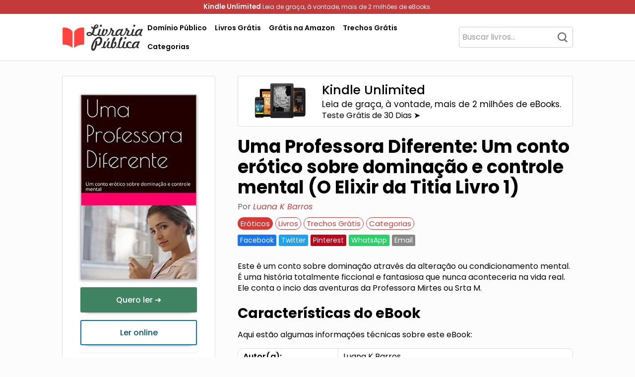

--- FILE ---
content_type: text/html; charset=UTF-8
request_url: https://livrariapublica.com.br/livros/uma-professora-diferente-um-conto-erotico-sobre-dominacao-e-controle-mental-o-elixir-da-titia-livro-1-luana-k-barros/
body_size: 25145
content:
<!DOCTYPE html>
<html lang="pt-BR">
    <head>
        <meta charset="UTF-8">
        <meta name="viewport" content="width=device-width, initial-scale=1">
        <link rel="profile" href="https://gmpg.org/xfn/11">
        <meta name='robots' content='index, follow, max-image-preview:large, max-snippet:-1, max-video-preview:-1' />
	<style>img:is([sizes="auto" i], [sizes^="auto," i]) { contain-intrinsic-size: 3000px 1500px }</style>
	
	<!-- This site is optimized with the Yoast SEO plugin v22.1 - https://yoast.com/wordpress/plugins/seo/ -->
	<title>Uma Professora Diferente: Um conto erótico sobre dominação e controle mental (O Elixir da Titia Livro 1) - Luana K Barros - PDF, eBook, Ler Online, Download</title>
	<meta name="description" content="Baixar PDF de &#039;Uma Professora Diferente: Um conto erótico sobre dominação e controle mental (O Elixir da Titia Livro 1) - Luana K Barros&#039;. Clique aqui para fazer download deste livro, ler um trecho grátis, obter resumo ou ver mais informações. Acesse agora!" />
	<link rel="canonical" href="https://livrariapublica.com.br/livros/uma-professora-diferente-um-conto-erotico-sobre-dominacao-e-controle-mental-o-elixir-da-titia-livro-1-luana-k-barros/" />
	<meta property="og:locale" content="pt_BR" />
	<meta property="og:type" content="article" />
	<meta property="og:title" content="Uma Professora Diferente: Um conto erótico sobre dominação e controle mental (O Elixir da Titia Livro 1) - Luana K Barros - PDF, eBook, Ler Online, Download" />
	<meta property="og:description" content="Baixar PDF de &#039;Uma Professora Diferente: Um conto erótico sobre dominação e controle mental (O Elixir da Titia Livro 1) - Luana K Barros&#039;. Clique aqui para fazer download deste livro, ler um trecho grátis, obter resumo ou ver mais informações. Acesse agora!" />
	<meta property="og:url" content="https://livrariapublica.com.br/livros/uma-professora-diferente-um-conto-erotico-sobre-dominacao-e-controle-mental-o-elixir-da-titia-livro-1-luana-k-barros/" />
	<meta property="og:site_name" content="Livraria Pública" />
	<meta property="article:publisher" content="https://www.facebook.com/livrariapublica" />
	<meta property="article:published_time" content="2023-04-30T08:38:15+00:00" />
	<meta property="og:image" content="https://livrariapublica.com.br/capa/uma-professora-diferente-luana-k-barros-pdf-B01M63MSN5.webp" /><meta property="og:image" content="https://livrariapublica.com.br/capa/uma-professora-diferente-luana-k-barros-pdf-B01M63MSN5.webp" />
	<meta property="og:image:width" content="1024" />
	<meta property="og:image:height" content="1024" />
	<meta property="og:image:type" content="image/jpeg" />
	<meta name="author" content="Livraria Pública" />
	<meta name="twitter:card" content="summary_large_image" />
	<meta name="twitter:image" content="https://livrariapublica.com.br/capa/uma-professora-diferente-luana-k-barros-pdf-B01M63MSN5.webp" />
	<meta name="twitter:label1" content="Escrito por" />
	<meta name="twitter:data1" content="Livraria Pública" />
	<script type="application/ld+json" class="yoast-schema-graph">{"@context":"https://schema.org","@graph":[{"@type":"Article","@id":"https://livrariapublica.com.br/livros/uma-professora-diferente-um-conto-erotico-sobre-dominacao-e-controle-mental-o-elixir-da-titia-livro-1-luana-k-barros/#article","isPartOf":{"@id":"https://livrariapublica.com.br/livros/uma-professora-diferente-um-conto-erotico-sobre-dominacao-e-controle-mental-o-elixir-da-titia-livro-1-luana-k-barros/"},"author":{"name":"Livraria Pública","@id":"https://livrariapublica.com.br/#/schema/person/f70ee827ae3fa3bb874cc0304eeae946"},"headline":"Uma Professora Diferente: Um conto erótico sobre dominação e controle mental (O Elixir da Titia Livro 1) &#8211; Luana K Barros","datePublished":"2023-04-30T08:38:15+00:00","dateModified":"2023-04-30T08:38:15+00:00","mainEntityOfPage":{"@id":"https://livrariapublica.com.br/livros/uma-professora-diferente-um-conto-erotico-sobre-dominacao-e-controle-mental-o-elixir-da-titia-livro-1-luana-k-barros/"},"wordCount":101,"commentCount":0,"publisher":{"@id":"https://livrariapublica.com.br/#organization"},"image":{"@id":"https://livrariapublica.com.br/livros/uma-professora-diferente-um-conto-erotico-sobre-dominacao-e-controle-mental-o-elixir-da-titia-livro-1-luana-k-barros/#primaryimage"},"thumbnailUrl":"https://livrariapublica.com.br/capa/uma-professora-diferente-luana-k-barros-pdf-B01M63MSN5.webp","keywords":["Luana K Barros"],"articleSection":["Eróticos","Livros","Trechos Grátis"],"inLanguage":"pt-BR","potentialAction":[{"@type":"CommentAction","name":"Comment","target":["https://livrariapublica.com.br/livros/uma-professora-diferente-um-conto-erotico-sobre-dominacao-e-controle-mental-o-elixir-da-titia-livro-1-luana-k-barros/#respond"]}]},{"@type":"WebPage","@id":"https://livrariapublica.com.br/livros/uma-professora-diferente-um-conto-erotico-sobre-dominacao-e-controle-mental-o-elixir-da-titia-livro-1-luana-k-barros/","url":"https://livrariapublica.com.br/livros/uma-professora-diferente-um-conto-erotico-sobre-dominacao-e-controle-mental-o-elixir-da-titia-livro-1-luana-k-barros/","name":"Uma Professora Diferente: Um conto erótico sobre dominação e controle mental (O Elixir da Titia Livro 1) - Luana K Barros - PDF, eBook, Ler Online, Download","isPartOf":{"@id":"https://livrariapublica.com.br/#website"},"primaryImageOfPage":{"@id":"https://livrariapublica.com.br/livros/uma-professora-diferente-um-conto-erotico-sobre-dominacao-e-controle-mental-o-elixir-da-titia-livro-1-luana-k-barros/#primaryimage"},"image":{"@id":"https://livrariapublica.com.br/livros/uma-professora-diferente-um-conto-erotico-sobre-dominacao-e-controle-mental-o-elixir-da-titia-livro-1-luana-k-barros/#primaryimage"},"thumbnailUrl":"https://livrariapublica.com.br/capa/uma-professora-diferente-luana-k-barros-pdf-B01M63MSN5.webp","datePublished":"2023-04-30T08:38:15+00:00","dateModified":"2023-04-30T08:38:15+00:00","description":"Baixar PDF de 'Uma Professora Diferente: Um conto erótico sobre dominação e controle mental (O Elixir da Titia Livro 1) - Luana K Barros'. Clique aqui para fazer download deste livro, ler um trecho grátis, obter resumo ou ver mais informações. Acesse agora!","breadcrumb":{"@id":"https://livrariapublica.com.br/livros/uma-professora-diferente-um-conto-erotico-sobre-dominacao-e-controle-mental-o-elixir-da-titia-livro-1-luana-k-barros/#breadcrumb"},"inLanguage":"pt-BR","potentialAction":[{"@type":"ReadAction","target":["https://livrariapublica.com.br/livros/uma-professora-diferente-um-conto-erotico-sobre-dominacao-e-controle-mental-o-elixir-da-titia-livro-1-luana-k-barros/"]}]},{"@type":"ImageObject","inLanguage":"pt-BR","@id":"https://livrariapublica.com.br/livros/uma-professora-diferente-um-conto-erotico-sobre-dominacao-e-controle-mental-o-elixir-da-titia-livro-1-luana-k-barros/#primaryimage","url":"https://livrariapublica.com.br/capa/uma-professora-diferente-luana-k-barros-pdf-B01M63MSN5.webp","contentUrl":"https://livrariapublica.com.br/capa/uma-professora-diferente-luana-k-barros-pdf-B01M63MSN5.webp"},{"@type":"BreadcrumbList","@id":"https://livrariapublica.com.br/livros/uma-professora-diferente-um-conto-erotico-sobre-dominacao-e-controle-mental-o-elixir-da-titia-livro-1-luana-k-barros/#breadcrumb","itemListElement":[{"@type":"ListItem","position":1,"name":"Início","item":"https://livrariapublica.com.br/"},{"@type":"ListItem","position":2,"name":"Uma Professora Diferente: Um conto erótico sobre dominação e controle mental (O Elixir da Titia Livro 1) &#8211; Luana K Barros"}]},{"@type":"WebSite","@id":"https://livrariapublica.com.br/#website","url":"https://livrariapublica.com.br/","name":"Livraria Pública","description":"Sua Biblioteca Virtual Gratuita","publisher":{"@id":"https://livrariapublica.com.br/#organization"},"alternateName":"LP","potentialAction":[{"@type":"SearchAction","target":{"@type":"EntryPoint","urlTemplate":"https://livrariapublica.com.br/?s={search_term_string}"},"query-input":"required name=search_term_string"}],"inLanguage":"pt-BR"},{"@type":"Organization","@id":"https://livrariapublica.com.br/#organization","name":"Livraria Pública","url":"https://livrariapublica.com.br/","logo":{"@type":"ImageObject","inLanguage":"pt-BR","@id":"https://livrariapublica.com.br/#/schema/logo/image/","url":"https://livrariapublica.com.br/wp-content/uploads/2023/04/icon.png","contentUrl":"https://livrariapublica.com.br/wp-content/uploads/2023/04/icon.png","width":548,"height":512,"caption":"Livraria Pública"},"image":{"@id":"https://livrariapublica.com.br/#/schema/logo/image/"},"sameAs":["https://www.facebook.com/livrariapublica"]},{"@type":"Person","@id":"https://livrariapublica.com.br/#/schema/person/f70ee827ae3fa3bb874cc0304eeae946","name":"Livraria Pública","image":{"@type":"ImageObject","inLanguage":"pt-BR","@id":"https://livrariapublica.com.br/#/schema/person/image/","url":"https://secure.gravatar.com/avatar/03aa92b860ac953b7e78f028516fb7f6?s=96&d=mm&r=g","contentUrl":"https://secure.gravatar.com/avatar/03aa92b860ac953b7e78f028516fb7f6?s=96&d=mm&r=g","caption":"Livraria Pública"},"sameAs":["https://livrariapublica.com.br"],"url":"https://livrariapublica.com.br/author/admin_lp/"}]}</script>
	<!-- / Yoast SEO plugin. -->


<link rel='dns-prefetch' href='//fonts.googleapis.com' />

<link rel='stylesheet' id='twp-pro-css' href='https://livrariapublica.com.br/wp-content/plugins/popularis-pro/css/style.css' type='text/css' media='all' />
<link rel='stylesheet' id='twp-pro-fancybox-css' href='https://livrariapublica.com.br/wp-content/plugins/popularis-pro/css/jquery.fancybox.min.css' type='text/css' media='all' />
<style class="optimize_css_2" type="text/css" media="all">@font-face{font-family:'Poppins';font-style:italic;font-weight:100;font-display:swap;src:url(https://fonts.gstatic.com/s/poppins/v24/pxiAyp8kv8JHgFVrJJLmE0tDMPKhSkFEkm8.woff2) format('woff2');unicode-range:U+0900-097F,U+1CD0-1CF9,U+200C-200D,U+20A8,U+20B9,U+20F0,U+25CC,U+A830-A839,U+A8E0-A8FF,U+11B00-11B09}@font-face{font-family:'Poppins';font-style:italic;font-weight:100;font-display:swap;src:url(https://fonts.gstatic.com/s/poppins/v24/pxiAyp8kv8JHgFVrJJLmE0tMMPKhSkFEkm8.woff2) format('woff2');unicode-range:U+0100-02BA,U+02BD-02C5,U+02C7-02CC,U+02CE-02D7,U+02DD-02FF,U+0304,U+0308,U+0329,U+1D00-1DBF,U+1E00-1E9F,U+1EF2-1EFF,U+2020,U+20A0-20AB,U+20AD-20C0,U+2113,U+2C60-2C7F,U+A720-A7FF}@font-face{font-family:'Poppins';font-style:italic;font-weight:100;font-display:swap;src:url(https://fonts.gstatic.com/s/poppins/v24/pxiAyp8kv8JHgFVrJJLmE0tCMPKhSkFE.woff2) format('woff2');unicode-range:U+0000-00FF,U+0131,U+0152-0153,U+02BB-02BC,U+02C6,U+02DA,U+02DC,U+0304,U+0308,U+0329,U+2000-206F,U+20AC,U+2122,U+2191,U+2193,U+2212,U+2215,U+FEFF,U+FFFD}@font-face{font-family:'Poppins';font-style:italic;font-weight:200;font-display:swap;src:url(https://fonts.gstatic.com/s/poppins/v24/pxiDyp8kv8JHgFVrJJLmv1pVFteOYktMqlap.woff2) format('woff2');unicode-range:U+0900-097F,U+1CD0-1CF9,U+200C-200D,U+20A8,U+20B9,U+20F0,U+25CC,U+A830-A839,U+A8E0-A8FF,U+11B00-11B09}@font-face{font-family:'Poppins';font-style:italic;font-weight:200;font-display:swap;src:url(https://fonts.gstatic.com/s/poppins/v24/pxiDyp8kv8JHgFVrJJLmv1pVGdeOYktMqlap.woff2) format('woff2');unicode-range:U+0100-02BA,U+02BD-02C5,U+02C7-02CC,U+02CE-02D7,U+02DD-02FF,U+0304,U+0308,U+0329,U+1D00-1DBF,U+1E00-1E9F,U+1EF2-1EFF,U+2020,U+20A0-20AB,U+20AD-20C0,U+2113,U+2C60-2C7F,U+A720-A7FF}@font-face{font-family:'Poppins';font-style:italic;font-weight:200;font-display:swap;src:url(https://fonts.gstatic.com/s/poppins/v24/pxiDyp8kv8JHgFVrJJLmv1pVF9eOYktMqg.woff2) format('woff2');unicode-range:U+0000-00FF,U+0131,U+0152-0153,U+02BB-02BC,U+02C6,U+02DA,U+02DC,U+0304,U+0308,U+0329,U+2000-206F,U+20AC,U+2122,U+2191,U+2193,U+2212,U+2215,U+FEFF,U+FFFD}@font-face{font-family:'Poppins';font-style:italic;font-weight:300;font-display:swap;src:url(https://fonts.gstatic.com/s/poppins/v24/pxiDyp8kv8JHgFVrJJLm21lVFteOYktMqlap.woff2) format('woff2');unicode-range:U+0900-097F,U+1CD0-1CF9,U+200C-200D,U+20A8,U+20B9,U+20F0,U+25CC,U+A830-A839,U+A8E0-A8FF,U+11B00-11B09}@font-face{font-family:'Poppins';font-style:italic;font-weight:300;font-display:swap;src:url(https://fonts.gstatic.com/s/poppins/v24/pxiDyp8kv8JHgFVrJJLm21lVGdeOYktMqlap.woff2) format('woff2');unicode-range:U+0100-02BA,U+02BD-02C5,U+02C7-02CC,U+02CE-02D7,U+02DD-02FF,U+0304,U+0308,U+0329,U+1D00-1DBF,U+1E00-1E9F,U+1EF2-1EFF,U+2020,U+20A0-20AB,U+20AD-20C0,U+2113,U+2C60-2C7F,U+A720-A7FF}@font-face{font-family:'Poppins';font-style:italic;font-weight:300;font-display:swap;src:url(https://fonts.gstatic.com/s/poppins/v24/pxiDyp8kv8JHgFVrJJLm21lVF9eOYktMqg.woff2) format('woff2');unicode-range:U+0000-00FF,U+0131,U+0152-0153,U+02BB-02BC,U+02C6,U+02DA,U+02DC,U+0304,U+0308,U+0329,U+2000-206F,U+20AC,U+2122,U+2191,U+2193,U+2212,U+2215,U+FEFF,U+FFFD}@font-face{font-family:'Poppins';font-style:italic;font-weight:400;font-display:swap;src:url(https://fonts.gstatic.com/s/poppins/v24/pxiGyp8kv8JHgFVrJJLucXtAOvWDSHFF.woff2) format('woff2');unicode-range:U+0900-097F,U+1CD0-1CF9,U+200C-200D,U+20A8,U+20B9,U+20F0,U+25CC,U+A830-A839,U+A8E0-A8FF,U+11B00-11B09}@font-face{font-family:'Poppins';font-style:italic;font-weight:400;font-display:swap;src:url(https://fonts.gstatic.com/s/poppins/v24/pxiGyp8kv8JHgFVrJJLufntAOvWDSHFF.woff2) format('woff2');unicode-range:U+0100-02BA,U+02BD-02C5,U+02C7-02CC,U+02CE-02D7,U+02DD-02FF,U+0304,U+0308,U+0329,U+1D00-1DBF,U+1E00-1E9F,U+1EF2-1EFF,U+2020,U+20A0-20AB,U+20AD-20C0,U+2113,U+2C60-2C7F,U+A720-A7FF}@font-face{font-family:'Poppins';font-style:italic;font-weight:400;font-display:swap;src:url(https://fonts.gstatic.com/s/poppins/v24/pxiGyp8kv8JHgFVrJJLucHtAOvWDSA.woff2) format('woff2');unicode-range:U+0000-00FF,U+0131,U+0152-0153,U+02BB-02BC,U+02C6,U+02DA,U+02DC,U+0304,U+0308,U+0329,U+2000-206F,U+20AC,U+2122,U+2191,U+2193,U+2212,U+2215,U+FEFF,U+FFFD}@font-face{font-family:'Poppins';font-style:italic;font-weight:500;font-display:swap;src:url(https://fonts.gstatic.com/s/poppins/v24/pxiDyp8kv8JHgFVrJJLmg1hVFteOYktMqlap.woff2) format('woff2');unicode-range:U+0900-097F,U+1CD0-1CF9,U+200C-200D,U+20A8,U+20B9,U+20F0,U+25CC,U+A830-A839,U+A8E0-A8FF,U+11B00-11B09}@font-face{font-family:'Poppins';font-style:italic;font-weight:500;font-display:swap;src:url(https://fonts.gstatic.com/s/poppins/v24/pxiDyp8kv8JHgFVrJJLmg1hVGdeOYktMqlap.woff2) format('woff2');unicode-range:U+0100-02BA,U+02BD-02C5,U+02C7-02CC,U+02CE-02D7,U+02DD-02FF,U+0304,U+0308,U+0329,U+1D00-1DBF,U+1E00-1E9F,U+1EF2-1EFF,U+2020,U+20A0-20AB,U+20AD-20C0,U+2113,U+2C60-2C7F,U+A720-A7FF}@font-face{font-family:'Poppins';font-style:italic;font-weight:500;font-display:swap;src:url(https://fonts.gstatic.com/s/poppins/v24/pxiDyp8kv8JHgFVrJJLmg1hVF9eOYktMqg.woff2) format('woff2');unicode-range:U+0000-00FF,U+0131,U+0152-0153,U+02BB-02BC,U+02C6,U+02DA,U+02DC,U+0304,U+0308,U+0329,U+2000-206F,U+20AC,U+2122,U+2191,U+2193,U+2212,U+2215,U+FEFF,U+FFFD}@font-face{font-family:'Poppins';font-style:italic;font-weight:600;font-display:swap;src:url(https://fonts.gstatic.com/s/poppins/v24/pxiDyp8kv8JHgFVrJJLmr19VFteOYktMqlap.woff2) format('woff2');unicode-range:U+0900-097F,U+1CD0-1CF9,U+200C-200D,U+20A8,U+20B9,U+20F0,U+25CC,U+A830-A839,U+A8E0-A8FF,U+11B00-11B09}@font-face{font-family:'Poppins';font-style:italic;font-weight:600;font-display:swap;src:url(https://fonts.gstatic.com/s/poppins/v24/pxiDyp8kv8JHgFVrJJLmr19VGdeOYktMqlap.woff2) format('woff2');unicode-range:U+0100-02BA,U+02BD-02C5,U+02C7-02CC,U+02CE-02D7,U+02DD-02FF,U+0304,U+0308,U+0329,U+1D00-1DBF,U+1E00-1E9F,U+1EF2-1EFF,U+2020,U+20A0-20AB,U+20AD-20C0,U+2113,U+2C60-2C7F,U+A720-A7FF}@font-face{font-family:'Poppins';font-style:italic;font-weight:600;font-display:swap;src:url(https://fonts.gstatic.com/s/poppins/v24/pxiDyp8kv8JHgFVrJJLmr19VF9eOYktMqg.woff2) format('woff2');unicode-range:U+0000-00FF,U+0131,U+0152-0153,U+02BB-02BC,U+02C6,U+02DA,U+02DC,U+0304,U+0308,U+0329,U+2000-206F,U+20AC,U+2122,U+2191,U+2193,U+2212,U+2215,U+FEFF,U+FFFD}@font-face{font-family:'Poppins';font-style:italic;font-weight:700;font-display:swap;src:url(https://fonts.gstatic.com/s/poppins/v24/pxiDyp8kv8JHgFVrJJLmy15VFteOYktMqlap.woff2) format('woff2');unicode-range:U+0900-097F,U+1CD0-1CF9,U+200C-200D,U+20A8,U+20B9,U+20F0,U+25CC,U+A830-A839,U+A8E0-A8FF,U+11B00-11B09}@font-face{font-family:'Poppins';font-style:italic;font-weight:700;font-display:swap;src:url(https://fonts.gstatic.com/s/poppins/v24/pxiDyp8kv8JHgFVrJJLmy15VGdeOYktMqlap.woff2) format('woff2');unicode-range:U+0100-02BA,U+02BD-02C5,U+02C7-02CC,U+02CE-02D7,U+02DD-02FF,U+0304,U+0308,U+0329,U+1D00-1DBF,U+1E00-1E9F,U+1EF2-1EFF,U+2020,U+20A0-20AB,U+20AD-20C0,U+2113,U+2C60-2C7F,U+A720-A7FF}@font-face{font-family:'Poppins';font-style:italic;font-weight:700;font-display:swap;src:url(https://fonts.gstatic.com/s/poppins/v24/pxiDyp8kv8JHgFVrJJLmy15VF9eOYktMqg.woff2) format('woff2');unicode-range:U+0000-00FF,U+0131,U+0152-0153,U+02BB-02BC,U+02C6,U+02DA,U+02DC,U+0304,U+0308,U+0329,U+2000-206F,U+20AC,U+2122,U+2191,U+2193,U+2212,U+2215,U+FEFF,U+FFFD}@font-face{font-family:'Poppins';font-style:italic;font-weight:800;font-display:swap;src:url(https://fonts.gstatic.com/s/poppins/v24/pxiDyp8kv8JHgFVrJJLm111VFteOYktMqlap.woff2) format('woff2');unicode-range:U+0900-097F,U+1CD0-1CF9,U+200C-200D,U+20A8,U+20B9,U+20F0,U+25CC,U+A830-A839,U+A8E0-A8FF,U+11B00-11B09}@font-face{font-family:'Poppins';font-style:italic;font-weight:800;font-display:swap;src:url(https://fonts.gstatic.com/s/poppins/v24/pxiDyp8kv8JHgFVrJJLm111VGdeOYktMqlap.woff2) format('woff2');unicode-range:U+0100-02BA,U+02BD-02C5,U+02C7-02CC,U+02CE-02D7,U+02DD-02FF,U+0304,U+0308,U+0329,U+1D00-1DBF,U+1E00-1E9F,U+1EF2-1EFF,U+2020,U+20A0-20AB,U+20AD-20C0,U+2113,U+2C60-2C7F,U+A720-A7FF}@font-face{font-family:'Poppins';font-style:italic;font-weight:800;font-display:swap;src:url(https://fonts.gstatic.com/s/poppins/v24/pxiDyp8kv8JHgFVrJJLm111VF9eOYktMqg.woff2) format('woff2');unicode-range:U+0000-00FF,U+0131,U+0152-0153,U+02BB-02BC,U+02C6,U+02DA,U+02DC,U+0304,U+0308,U+0329,U+2000-206F,U+20AC,U+2122,U+2191,U+2193,U+2212,U+2215,U+FEFF,U+FFFD}@font-face{font-family:'Poppins';font-style:italic;font-weight:900;font-display:swap;src:url(https://fonts.gstatic.com/s/poppins/v24/pxiDyp8kv8JHgFVrJJLm81xVFteOYktMqlap.woff2) format('woff2');unicode-range:U+0900-097F,U+1CD0-1CF9,U+200C-200D,U+20A8,U+20B9,U+20F0,U+25CC,U+A830-A839,U+A8E0-A8FF,U+11B00-11B09}@font-face{font-family:'Poppins';font-style:italic;font-weight:900;font-display:swap;src:url(https://fonts.gstatic.com/s/poppins/v24/pxiDyp8kv8JHgFVrJJLm81xVGdeOYktMqlap.woff2) format('woff2');unicode-range:U+0100-02BA,U+02BD-02C5,U+02C7-02CC,U+02CE-02D7,U+02DD-02FF,U+0304,U+0308,U+0329,U+1D00-1DBF,U+1E00-1E9F,U+1EF2-1EFF,U+2020,U+20A0-20AB,U+20AD-20C0,U+2113,U+2C60-2C7F,U+A720-A7FF}@font-face{font-family:'Poppins';font-style:italic;font-weight:900;font-display:swap;src:url(https://fonts.gstatic.com/s/poppins/v24/pxiDyp8kv8JHgFVrJJLm81xVF9eOYktMqg.woff2) format('woff2');unicode-range:U+0000-00FF,U+0131,U+0152-0153,U+02BB-02BC,U+02C6,U+02DA,U+02DC,U+0304,U+0308,U+0329,U+2000-206F,U+20AC,U+2122,U+2191,U+2193,U+2212,U+2215,U+FEFF,U+FFFD}@font-face{font-family:'Poppins';font-style:normal;font-weight:100;font-display:swap;src:url(https://fonts.gstatic.com/s/poppins/v24/pxiGyp8kv8JHgFVrLPTucXtAOvWDSHFF.woff2) format('woff2');unicode-range:U+0900-097F,U+1CD0-1CF9,U+200C-200D,U+20A8,U+20B9,U+20F0,U+25CC,U+A830-A839,U+A8E0-A8FF,U+11B00-11B09}@font-face{font-family:'Poppins';font-style:normal;font-weight:100;font-display:swap;src:url(https://fonts.gstatic.com/s/poppins/v24/pxiGyp8kv8JHgFVrLPTufntAOvWDSHFF.woff2) format('woff2');unicode-range:U+0100-02BA,U+02BD-02C5,U+02C7-02CC,U+02CE-02D7,U+02DD-02FF,U+0304,U+0308,U+0329,U+1D00-1DBF,U+1E00-1E9F,U+1EF2-1EFF,U+2020,U+20A0-20AB,U+20AD-20C0,U+2113,U+2C60-2C7F,U+A720-A7FF}@font-face{font-family:'Poppins';font-style:normal;font-weight:100;font-display:swap;src:url(https://fonts.gstatic.com/s/poppins/v24/pxiGyp8kv8JHgFVrLPTucHtAOvWDSA.woff2) format('woff2');unicode-range:U+0000-00FF,U+0131,U+0152-0153,U+02BB-02BC,U+02C6,U+02DA,U+02DC,U+0304,U+0308,U+0329,U+2000-206F,U+20AC,U+2122,U+2191,U+2193,U+2212,U+2215,U+FEFF,U+FFFD}@font-face{font-family:'Poppins';font-style:normal;font-weight:200;font-display:swap;src:url(https://fonts.gstatic.com/s/poppins/v24/pxiByp8kv8JHgFVrLFj_Z11lFd2JQEl8qw.woff2) format('woff2');unicode-range:U+0900-097F,U+1CD0-1CF9,U+200C-200D,U+20A8,U+20B9,U+20F0,U+25CC,U+A830-A839,U+A8E0-A8FF,U+11B00-11B09}@font-face{font-family:'Poppins';font-style:normal;font-weight:200;font-display:swap;src:url(https://fonts.gstatic.com/s/poppins/v24/pxiByp8kv8JHgFVrLFj_Z1JlFd2JQEl8qw.woff2) format('woff2');unicode-range:U+0100-02BA,U+02BD-02C5,U+02C7-02CC,U+02CE-02D7,U+02DD-02FF,U+0304,U+0308,U+0329,U+1D00-1DBF,U+1E00-1E9F,U+1EF2-1EFF,U+2020,U+20A0-20AB,U+20AD-20C0,U+2113,U+2C60-2C7F,U+A720-A7FF}@font-face{font-family:'Poppins';font-style:normal;font-weight:200;font-display:swap;src:url(https://fonts.gstatic.com/s/poppins/v24/pxiByp8kv8JHgFVrLFj_Z1xlFd2JQEk.woff2) format('woff2');unicode-range:U+0000-00FF,U+0131,U+0152-0153,U+02BB-02BC,U+02C6,U+02DA,U+02DC,U+0304,U+0308,U+0329,U+2000-206F,U+20AC,U+2122,U+2191,U+2193,U+2212,U+2215,U+FEFF,U+FFFD}@font-face{font-family:'Poppins';font-style:normal;font-weight:300;font-display:swap;src:url(https://fonts.gstatic.com/s/poppins/v24/pxiByp8kv8JHgFVrLDz8Z11lFd2JQEl8qw.woff2) format('woff2');unicode-range:U+0900-097F,U+1CD0-1CF9,U+200C-200D,U+20A8,U+20B9,U+20F0,U+25CC,U+A830-A839,U+A8E0-A8FF,U+11B00-11B09}@font-face{font-family:'Poppins';font-style:normal;font-weight:300;font-display:swap;src:url(https://fonts.gstatic.com/s/poppins/v24/pxiByp8kv8JHgFVrLDz8Z1JlFd2JQEl8qw.woff2) format('woff2');unicode-range:U+0100-02BA,U+02BD-02C5,U+02C7-02CC,U+02CE-02D7,U+02DD-02FF,U+0304,U+0308,U+0329,U+1D00-1DBF,U+1E00-1E9F,U+1EF2-1EFF,U+2020,U+20A0-20AB,U+20AD-20C0,U+2113,U+2C60-2C7F,U+A720-A7FF}@font-face{font-family:'Poppins';font-style:normal;font-weight:300;font-display:swap;src:url(https://fonts.gstatic.com/s/poppins/v24/pxiByp8kv8JHgFVrLDz8Z1xlFd2JQEk.woff2) format('woff2');unicode-range:U+0000-00FF,U+0131,U+0152-0153,U+02BB-02BC,U+02C6,U+02DA,U+02DC,U+0304,U+0308,U+0329,U+2000-206F,U+20AC,U+2122,U+2191,U+2193,U+2212,U+2215,U+FEFF,U+FFFD}@font-face{font-family:'Poppins';font-style:normal;font-weight:400;font-display:swap;src:url(https://fonts.gstatic.com/s/poppins/v24/pxiEyp8kv8JHgFVrJJbecnFHGPezSQ.woff2) format('woff2');unicode-range:U+0900-097F,U+1CD0-1CF9,U+200C-200D,U+20A8,U+20B9,U+20F0,U+25CC,U+A830-A839,U+A8E0-A8FF,U+11B00-11B09}@font-face{font-family:'Poppins';font-style:normal;font-weight:400;font-display:swap;src:url(https://fonts.gstatic.com/s/poppins/v24/pxiEyp8kv8JHgFVrJJnecnFHGPezSQ.woff2) format('woff2');unicode-range:U+0100-02BA,U+02BD-02C5,U+02C7-02CC,U+02CE-02D7,U+02DD-02FF,U+0304,U+0308,U+0329,U+1D00-1DBF,U+1E00-1E9F,U+1EF2-1EFF,U+2020,U+20A0-20AB,U+20AD-20C0,U+2113,U+2C60-2C7F,U+A720-A7FF}@font-face{font-family:'Poppins';font-style:normal;font-weight:400;font-display:swap;src:url(https://fonts.gstatic.com/s/poppins/v24/pxiEyp8kv8JHgFVrJJfecnFHGPc.woff2) format('woff2');unicode-range:U+0000-00FF,U+0131,U+0152-0153,U+02BB-02BC,U+02C6,U+02DA,U+02DC,U+0304,U+0308,U+0329,U+2000-206F,U+20AC,U+2122,U+2191,U+2193,U+2212,U+2215,U+FEFF,U+FFFD}@font-face{font-family:'Poppins';font-style:normal;font-weight:500;font-display:swap;src:url(https://fonts.gstatic.com/s/poppins/v24/pxiByp8kv8JHgFVrLGT9Z11lFd2JQEl8qw.woff2) format('woff2');unicode-range:U+0900-097F,U+1CD0-1CF9,U+200C-200D,U+20A8,U+20B9,U+20F0,U+25CC,U+A830-A839,U+A8E0-A8FF,U+11B00-11B09}@font-face{font-family:'Poppins';font-style:normal;font-weight:500;font-display:swap;src:url(https://fonts.gstatic.com/s/poppins/v24/pxiByp8kv8JHgFVrLGT9Z1JlFd2JQEl8qw.woff2) format('woff2');unicode-range:U+0100-02BA,U+02BD-02C5,U+02C7-02CC,U+02CE-02D7,U+02DD-02FF,U+0304,U+0308,U+0329,U+1D00-1DBF,U+1E00-1E9F,U+1EF2-1EFF,U+2020,U+20A0-20AB,U+20AD-20C0,U+2113,U+2C60-2C7F,U+A720-A7FF}@font-face{font-family:'Poppins';font-style:normal;font-weight:500;font-display:swap;src:url(https://fonts.gstatic.com/s/poppins/v24/pxiByp8kv8JHgFVrLGT9Z1xlFd2JQEk.woff2) format('woff2');unicode-range:U+0000-00FF,U+0131,U+0152-0153,U+02BB-02BC,U+02C6,U+02DA,U+02DC,U+0304,U+0308,U+0329,U+2000-206F,U+20AC,U+2122,U+2191,U+2193,U+2212,U+2215,U+FEFF,U+FFFD}@font-face{font-family:'Poppins';font-style:normal;font-weight:600;font-display:swap;src:url(https://fonts.gstatic.com/s/poppins/v24/pxiByp8kv8JHgFVrLEj6Z11lFd2JQEl8qw.woff2) format('woff2');unicode-range:U+0900-097F,U+1CD0-1CF9,U+200C-200D,U+20A8,U+20B9,U+20F0,U+25CC,U+A830-A839,U+A8E0-A8FF,U+11B00-11B09}@font-face{font-family:'Poppins';font-style:normal;font-weight:600;font-display:swap;src:url(https://fonts.gstatic.com/s/poppins/v24/pxiByp8kv8JHgFVrLEj6Z1JlFd2JQEl8qw.woff2) format('woff2');unicode-range:U+0100-02BA,U+02BD-02C5,U+02C7-02CC,U+02CE-02D7,U+02DD-02FF,U+0304,U+0308,U+0329,U+1D00-1DBF,U+1E00-1E9F,U+1EF2-1EFF,U+2020,U+20A0-20AB,U+20AD-20C0,U+2113,U+2C60-2C7F,U+A720-A7FF}@font-face{font-family:'Poppins';font-style:normal;font-weight:600;font-display:swap;src:url(https://fonts.gstatic.com/s/poppins/v24/pxiByp8kv8JHgFVrLEj6Z1xlFd2JQEk.woff2) format('woff2');unicode-range:U+0000-00FF,U+0131,U+0152-0153,U+02BB-02BC,U+02C6,U+02DA,U+02DC,U+0304,U+0308,U+0329,U+2000-206F,U+20AC,U+2122,U+2191,U+2193,U+2212,U+2215,U+FEFF,U+FFFD}@font-face{font-family:'Poppins';font-style:normal;font-weight:700;font-display:swap;src:url(https://fonts.gstatic.com/s/poppins/v24/pxiByp8kv8JHgFVrLCz7Z11lFd2JQEl8qw.woff2) format('woff2');unicode-range:U+0900-097F,U+1CD0-1CF9,U+200C-200D,U+20A8,U+20B9,U+20F0,U+25CC,U+A830-A839,U+A8E0-A8FF,U+11B00-11B09}@font-face{font-family:'Poppins';font-style:normal;font-weight:700;font-display:swap;src:url(https://fonts.gstatic.com/s/poppins/v24/pxiByp8kv8JHgFVrLCz7Z1JlFd2JQEl8qw.woff2) format('woff2');unicode-range:U+0100-02BA,U+02BD-02C5,U+02C7-02CC,U+02CE-02D7,U+02DD-02FF,U+0304,U+0308,U+0329,U+1D00-1DBF,U+1E00-1E9F,U+1EF2-1EFF,U+2020,U+20A0-20AB,U+20AD-20C0,U+2113,U+2C60-2C7F,U+A720-A7FF}@font-face{font-family:'Poppins';font-style:normal;font-weight:700;font-display:swap;src:url(https://fonts.gstatic.com/s/poppins/v24/pxiByp8kv8JHgFVrLCz7Z1xlFd2JQEk.woff2) format('woff2');unicode-range:U+0000-00FF,U+0131,U+0152-0153,U+02BB-02BC,U+02C6,U+02DA,U+02DC,U+0304,U+0308,U+0329,U+2000-206F,U+20AC,U+2122,U+2191,U+2193,U+2212,U+2215,U+FEFF,U+FFFD}@font-face{font-family:'Poppins';font-style:normal;font-weight:800;font-display:swap;src:url(https://fonts.gstatic.com/s/poppins/v24/pxiByp8kv8JHgFVrLDD4Z11lFd2JQEl8qw.woff2) format('woff2');unicode-range:U+0900-097F,U+1CD0-1CF9,U+200C-200D,U+20A8,U+20B9,U+20F0,U+25CC,U+A830-A839,U+A8E0-A8FF,U+11B00-11B09}@font-face{font-family:'Poppins';font-style:normal;font-weight:800;font-display:swap;src:url(https://fonts.gstatic.com/s/poppins/v24/pxiByp8kv8JHgFVrLDD4Z1JlFd2JQEl8qw.woff2) format('woff2');unicode-range:U+0100-02BA,U+02BD-02C5,U+02C7-02CC,U+02CE-02D7,U+02DD-02FF,U+0304,U+0308,U+0329,U+1D00-1DBF,U+1E00-1E9F,U+1EF2-1EFF,U+2020,U+20A0-20AB,U+20AD-20C0,U+2113,U+2C60-2C7F,U+A720-A7FF}@font-face{font-family:'Poppins';font-style:normal;font-weight:800;font-display:swap;src:url(https://fonts.gstatic.com/s/poppins/v24/pxiByp8kv8JHgFVrLDD4Z1xlFd2JQEk.woff2) format('woff2');unicode-range:U+0000-00FF,U+0131,U+0152-0153,U+02BB-02BC,U+02C6,U+02DA,U+02DC,U+0304,U+0308,U+0329,U+2000-206F,U+20AC,U+2122,U+2191,U+2193,U+2212,U+2215,U+FEFF,U+FFFD}@font-face{font-family:'Poppins';font-style:normal;font-weight:900;font-display:swap;src:url(https://fonts.gstatic.com/s/poppins/v24/pxiByp8kv8JHgFVrLBT5Z11lFd2JQEl8qw.woff2) format('woff2');unicode-range:U+0900-097F,U+1CD0-1CF9,U+200C-200D,U+20A8,U+20B9,U+20F0,U+25CC,U+A830-A839,U+A8E0-A8FF,U+11B00-11B09}@font-face{font-family:'Poppins';font-style:normal;font-weight:900;font-display:swap;src:url(https://fonts.gstatic.com/s/poppins/v24/pxiByp8kv8JHgFVrLBT5Z1JlFd2JQEl8qw.woff2) format('woff2');unicode-range:U+0100-02BA,U+02BD-02C5,U+02C7-02CC,U+02CE-02D7,U+02DD-02FF,U+0304,U+0308,U+0329,U+1D00-1DBF,U+1E00-1E9F,U+1EF2-1EFF,U+2020,U+20A0-20AB,U+20AD-20C0,U+2113,U+2C60-2C7F,U+A720-A7FF}@font-face{font-family:'Poppins';font-style:normal;font-weight:900;font-display:swap;src:url(https://fonts.gstatic.com/s/poppins/v24/pxiByp8kv8JHgFVrLBT5Z1xlFd2JQEk.woff2) format('woff2');unicode-range:U+0000-00FF,U+0131,U+0152-0153,U+02BB-02BC,U+02C6,U+02DA,U+02DC,U+0304,U+0308,U+0329,U+2000-206F,U+20AC,U+2122,U+2191,U+2193,U+2212,U+2215,U+FEFF,U+FFFD}
/*! normalize.css v8.0.1 | MIT License | github.com/necolas/normalize.css */
 html{line-height:1.15;-webkit-text-size-adjust:100%}body{margin:0}main{display:block}h1{font-size:2em;margin:.67em 0}hr{box-sizing:content-box;height:0;overflow:visible}pre{font-family:monospace,monospace;font-size:1em}a{background-color:#fff0}abbr[title]{border-bottom:none;text-decoration:underline;text-decoration:underline dotted}b,strong{font-weight:bolder}code,kbd,samp{font-family:monospace,monospace;font-size:1em}small{font-size:80%}sub,sup{font-size:75%;line-height:0;position:relative;vertical-align:baseline}sub{bottom:-.25em}sup{top:-.5em}img{border-style:none}button,input,optgroup,select,textarea{font-family:inherit;font-size:100%;line-height:1.15;margin:0}button,input{overflow:visible}button,select{text-transform:none}button,[type="button"],[type="reset"],[type="submit"]{-webkit-appearance:button}button::-moz-focus-inner,[type="button"]::-moz-focus-inner,[type="reset"]::-moz-focus-inner,[type="submit"]::-moz-focus-inner{border-style:none;padding:0}button:-moz-focusring,[type="button"]:-moz-focusring,[type="reset"]:-moz-focusring,[type="submit"]:-moz-focusring{outline:1px dotted ButtonText}fieldset{padding:.35em .75em .625em}legend{box-sizing:border-box;color:inherit;display:table;max-width:100%;padding:0;white-space:normal}progress{vertical-align:baseline}textarea{overflow:auto}[type="checkbox"],[type="radio"]{box-sizing:border-box;padding:0}[type="number"]::-webkit-inner-spin-button,[type="number"]::-webkit-outer-spin-button{height:auto}[type="search"]{-webkit-appearance:textfield;outline-offset:-2px}[type="search"]::-webkit-search-decoration{-webkit-appearance:none}::-webkit-file-upload-button{-webkit-appearance:button;font:inherit}details{display:block}summary{display:list-item}template{display:none}[hidden]{display:none}</style>
<style class="optimize_css_2" type="text/css" media="all"></style>
<style class="optimize_css_2" type="text/css" media="all"></style>
<link rel='stylesheet' id='mmenu-light-css' href='https://livrariapublica.com.br/wp-content/themes/popularis/assets/css/mmenu-light.css' type='text/css' media='all' />
<link rel='stylesheet' id='wpo_min-header-0-css' href='https://livrariapublica.com.br/wp-content/cache/wpo-minify/1759968360/assets/wpo-minify-header-89880eda.min.css' type='text/css' media='all' />
<script type="d7ecb8a4d146c14a0ee728ac-text/javascript" src="https://livrariapublica.com.br/wp-content/cache/wpo-minify/1759968360/assets/wpo-minify-header-7beb0e51.min.js" id="wpo_min-header-0-js"></script>
		<!-- Custom Logo: hide header text -->
		<style id="custom-logo-css" type="text/css">
			.site-title, .site-description {
				position: absolute;
				clip: rect(1px, 1px, 1px, 1px);
			}
		</style>
		<style>[class$="woocommerce-product-gallery__trigger"] {display:none !important;}</style><script type="d7ecb8a4d146c14a0ee728ac-text/javascript" src="https://cdnjs.cloudflare.com/ajax/libs/jspdf/1.5.3/jspdf.min.js"></script>

<!-- Cloudflare Web Analytics --><script defer src='https://static.cloudflareinsights.com/beacon.min.js' data-cf-beacon='{"token": "663970d463ee42378b3b9177325f6e55"}' type="d7ecb8a4d146c14a0ee728ac-text/javascript"></script><!-- End Cloudflare Web Analytics -->

<!-- Google tag (gtag.js) -->
<script async src="https://www.googletagmanager.com/gtag/js?id=G-LHQMQQ3956" type="d7ecb8a4d146c14a0ee728ac-text/javascript"></script>
<script type="d7ecb8a4d146c14a0ee728ac-text/javascript">
  window.dataLayer = window.dataLayer || [];
  function gtag(){dataLayer.push(arguments);}
  gtag('js', new Date());

  gtag('config', 'G-LHQMQQ3956');
</script>

<script type="d7ecb8a4d146c14a0ee728ac-text/javascript">
  function loadUrl(url) {
    // Abre a URL em uma nova aba
    window.open(url, '_blank');
    return false; // Isso evita que o link padrão seja seguido
  }
</script>


<!-- Google adsense
<script async src="https://pagead2.googlesyndication.com/pagead/js/adsbygoogle.js?client=ca-pub-4921845547233424" crossorigin="anonymous"></script>
 --><link rel="pingback" href="https://livrariapublica.com.br/xmlrpc.php">
<link rel="icon" href="https://livrariapublica.com.br/wp-content/uploads/2023/04/cropped-icon-32x32.png" sizes="32x32" />
<link rel="icon" href="https://livrariapublica.com.br/wp-content/uploads/2023/04/cropped-icon-192x192.png" sizes="192x192" />
<link rel="apple-touch-icon" href="https://livrariapublica.com.br/wp-content/uploads/2023/04/cropped-icon-180x180.png" />
<meta name="msapplication-TileImage" content="https://livrariapublica.com.br/wp-content/uploads/2023/04/cropped-icon-270x270.png" />
		<style type="text/css" id="wp-custom-css">
			html{font-size:62.5%;-ms-text-size-adjust:100%;-ms-overflow-style:scrollbar;line-height:1.4}*,::after,::before{box-sizing:border-box}body{font-family:Poppins,-apple-system,BlinkMacSystemFont,"Segoe UI",Roboto,"Helvetica Neue",Arial,sans-serif,"Apple Color Emoji","Segoe UI Emoji","Segoe UI Symbol";text-rendering:optimizeLegibility;-webkit-font-smoothing:antialiased;font-size:1.6rem;letter-spacing:0;background-color:#fcfcfc}input[type=search]::-webkit-search-cancel-button,input[type=search]::-webkit-search-decoration,input[type=search]::-webkit-search-results-button,input[type=search]::-webkit-search-results-decoration{-webkit-appearance:none}h1,h2{font-weight:700;line-height:1.15}h1{font-size:3.6rem;margin-top:0}h2{font-size:2.8rem}h2,h3,h4,h5,h6{margin-top:2.4rem;margin-bottom:1.6rem}.entry-title,.thumbnail-title span,.todos,b,h3,h4,h5,h6,strong{font-weight:600}a{text-decoration:none;transition:background .2s}.post-livros .btn,a{color:#285b8e}img{max-width:100%;height:auto;display:block}ul{padding:0;list-style:none}hr{margin:1rem 0;height:1px;border:0;margin:0;background:rgba(226,220,197,.66);width:100%}#wpadminbar a{color:#fff}.custom-logo{max-height:60px;width:auto}.top-bar-section a{color:#fff!important}input[type=search]{letter-spacing:-.1px}.search-form label{margin-bottom:0}form.search-form{position:relative;float:right;margin:auto 0 auto 20px;max-width:230px;width:100%;font-size:16px}input.search-field{line-height:1.8;padding-left:.6rem}input.search-field:focus{box-shadow:0 0 0 .3rem #285b8ea1;border-color:#eb6763;box-shadow:0 0 0 .3rem rgba(220,53,69,.4);outline:0}.HeaderSearch__button .Icon path{fill:#707070}input[type=search]{width:100%}.search-submit{position:absolute;right:0;transition:.2s filter}.search-submit:hover{cursor:pointer;filter:brightness(.5)}.Icon svg{height:100%;fill:currentColor}.home .row{display:grid;gap:2rem}.category-postagens h1.single-title{margin-bottom:20px}.main-container{padding-top:3rem;padding-bottom:3rem}.container{padding-left:1.5rem;padding-right:1.5rem}#site-navigation{text-transform:none!important}#head-book,#lista-livros-gratuitos,.am_lks,.categories li a,.comments-template,.crp_related ul,.fichatecnicaul,.frases,.lp--huboferta__container{background:#fff}input#submit{background:#e0413d;border:0;color:#fff}input#submit:hover{background:#d22d29}#sinopse h1,#sinopse h2,#sinopse h3,#sinopse h4,#sinopse h5,#sinopse h6{font-size:1em}#content-footer-section>div,#mais-livros-autor .mais-content,.container,.navbar .container{max-width:1060px;margin:0 auto!important}.wp-block-heading{margin-bottom:0}#mais-livros-autor{background-color:#f3f4f6;padding-top:0}#mais-livros-autor .mais-content{padding-top:15px;padding-bottom:35px}.home #site-navigation .container{border-bottom:none}#site-navigation .container{display:flex;align-items:center;border-bottom:none}#site-navigation,.title-bg-wrap{border-bottom:1px solid #ddd}nav.navigation.pagination .nav-links{display:flex;flex-wrap:wrap;justify-content:center}nav.navigation.pagination .nav-links a,nav.navigation.pagination .nav-links span{margin-bottom:1rem}.dots{margin-right:.5rem}.crp_related a,.hp-topautores li a,.list-boxed a,.mm a,.navbar-default .navbar-nav>li>a,.news-item a,.page-section a,.post-item h2 a,.thumbnail-title a{color:#000}.nav-links{grid-template-columns:repeat(2,1fr)}.post-navigation .nav-links{column-gap:2rem}.nav-links,nav.navigation.post-navigation a{display:grid}.nav-next{text-align:right}.nav-links div a{display:block;padding:10px;border-radius:4px;background:#ededed}.nav-links div a:hover{background:#e4e4e4}.screen-reader-text{display:none}#site-navigation .nav .open>a,.btn:hover,.entry-autor a,.hp-topautores li a:hover,.nav-title,.page-section a:hover,.post-item h2 a:hover,.thumbnail-title a:hover,.wel-sec h2,a.todos,nav.navigation.pagination .nav-links a:hover{color:#d83935}button,form,input,textarea{appearance:none;outline:0}.Icon svg,.comment-form-author input,.comment-form-comment textarea,.comment-form-email input,.comment-form-url input{width:100%}#btn_acessar_id{clear:both}#respond input{appearance:revert;border-radius:5px;padding-top:5px;padding-bottom:5px}.form-submit .submit{cursor:pointer}#respond input#wp-comment-cookies-consent{top:0}.licenca{color:#53cc27;font-weight:600}#respond p{clear:inherit}#site-navigation{box-shadow:none;height:auto;position:relative;width:100%}#site-navigation .navbar-nav>li>a{font-size:1em;text-transform:none}#site-navigation .dropdown-menu>li>a{text-transform:none}.btn-default,a.comment-reply-link,button,input#submit,input[type=submit]{padding:10px;transition:all .17s ease-in-out}.navbar-default a{color:#fd0707}.open-panel{padding:0 0 0 10px}.breadcrumbs span,.post-item .news-text-wrap,.posts-articles .post-item h2,.row-postagens h2{padding:0!important}.post-item h2,.sec-medium .section .post-item h2{margin:0;padding:8px 3px 0}.sec-medium .section .news-text-wrap{gap:0}.am_lks a:hover,.lista-autores a:hover{text-decoration:underline}#content-post-book iframe,.site-branding-logo a{display:block}.alert-message.warning p,.news-item h2,.post-excerpt p,.row,.single .posts-col article,.site-branding-logo,.site-branding-text{margin:0}.kk-star-ratings{display:grid;margin:0 auto}.kk-star-ratings div div:last-child{padding-right:0}.kk-star-ratings .kksr-stars{place-self:center}.kk-star-ratings .kksr-legend{font-size:.866em;line-height:3em;text-align:center;opacity:.5}.kk-star-ratings .kksr-muted{opacity:1}.category-livros .single-entry-summary,.category-postagens .single-entry-summary{height:inherit;display:inline-block}.content-post-book h1.single-title{margin-bottom:8px}#head-book .news-thumb img{margin-bottom:0;padding:0}#head-book .cover-book{border-radius:5px;display:grid;gap:1.5rem;width:auto}.category-postagens #head-book .cover-book{padding:0}.modal-links{justify-content:space-around;display:flex}.modal-links .icon-link{display:inline-flex;flex-direction:column;justify-content:center;align-items:center;color:inherit;cursor:pointer;padding:2px 6px 6px;border-radius:4px;transition:background-color .2s}.modal-links .icon-link-image{width:2.4em;height:2.4em;padding-top:5px;object-fit:contain;background:0 0;box-shadow:none}.modal-links .icon-link-text{font-size:.8em;line-height:12px}.modal-links .icon-link:hover{background-color:rgba(0,0,0,.1)}h1.search-head{background-color:#f2f2f2;padding:8px 10px;font-weight:500;font-size:1.333em}#content-footer-section .widget-title h3,#menu-item-462045 a,.labelresult{font-weight:600}h1.search-head .HeaderSearch__button{display:inline-block;width:3.2rem}h1.search-head .Icon{width:80%}.breadcrumbs{margin-bottom:15px;font-size:.8em}.breadcrumbs a{color:#00635d}#head-book .news-thumb img,.archive .posts-col .news-thumb,.cover-book,.crp_related figure,.crp_related img,.home .posts-col .news-thumb,.posts-col article.blog-article .news-thumb .livro-item img,article.blog-article .news-thumb img{border-radius:3px!important}.archive .posts-articles .news-thumb,.home article.blog-article .news-thumb img,.posts-articles article.blog-article .news-thumb img{border-radius:10px 10px 0 0!important}.btn_download a,.crp_related_shortcode h2,.ondecomprar span{display:inline-block}#content-footer-section,#sidebar,.cat-livros{display:grid}#sidebar .widget{padding:0}#content-footer-section img,#content-footer-section li{border:0;width:auto}#content-footer-section li,.lista-autores li{line-height:1.5}#site-navigation .container{padding-top:9px;padding-bottom:9px}.a_amazon{display:inline-block;margin:14px 0 20px;width:100%}.a_amazon .button{border-radius:15px;font-weight:600;padding:12px 18px}.amazon-iframe{margin:25px 0 10px;width:100%}.amazon_button{margin:20px 0 10px;text-align:center}.amz-iframe{margin-bottom:30px}.breadcrumbs span[property=name]{display:inline-block;margin-top:-3px;max-width:56%;overflow:hidden;padding:0;vertical-align:middle;white-space:nowrap}.btn_download a{min-width:158px}.amostra{padding:16px;background:#fff7c8;border-radius:5px}#sinopse{margin-top:2rem}.comprar-amazon,.ondecomprar,.text-center{text-align:center}.archive .col-md-9,.category .page-area .col-md-12,.home .col-md-9,.home .page-area .col-md-12,.search .col-md-9,.search .page-area .col-md-12,.tag .page-area .col-md-12{display:flex;flex-wrap:wrap}.page .main-container{padding-top:0}.page .row.container{padding-top:2rem}.page h1.single-title{padding-top:15rem;padding-bottom:2rem}.navbar-default .navbar-nav>li>a{text-transform:capitalize;transition:color .17s}.news-item.layout-two h2,.news-item.layout-two h2 a,.post-item h2 a{display:-webkit-box;overflow:hidden}.cat-livros .post-item h2 a,.posts-livros .post-item h2 a{-webkit-box-orient:vertical;-webkit-line-clamp:3;box-sizing:border-box;font-size:14px;text-overflow:ellipsis;width:100%}.ondecomprar{margin-bottom:25px;margin-top:40px}.ondecomprar span{background:#4e92df;border-radius:2px;color:#fff;padding:2px 7px}.widget-title{margin-top:0;text-transform:none}.page-section .widget-title,nav.navigation.pagination{text-align:center}h2.entry-title:after{content:unset}nav.navigation.pagination .current,nav.navigation.pagination .nav-links a{border:1px solid rgba(28,45,113,.2);border-radius:2px;margin-right:5px;padding:5px 11px}nav.navigation.pagination .current,nav.navigation.pagination .nav-links a:hover{text-decoration:none}.entry-autor,.post-excerpt,.single-head .autor,.text-muted-news{color:#666}#content-footer-section .widget{hyphens:manual;padding:0}#content-footer-section .widget-title h3:before{background-color:#ec4541;border-radius:100%;content:"";float:left;height:5px;margin:10px 7px 0 0;width:5px}#sidebar{float:inherit}#sidebar .widget{border:0;box-shadow:none}.cover-book img{max-width:242px;width:100%;margin:0 auto}.hp-topautores li a img{border-radius:10px;box-shadow:0 1px 2px 0 rgba(0,0,0,.2);transition:all .2s ease;filter:grayscale(100%)}.hp-topautores li a img:hover{transform:scale(1.03)}.cover-book img,.crp_related img,.news-thumb img,.post-capa,.post-img img,.post-item .news-thumb img,.tag-description .autor-img,.taxonomy-description .autor-img,.wp-caption,img.alignnone{background-color:#f5f5f5;color:#f5f5f5;display:block;font-size:15px}.crp_related figure,.hp-topautores li a img,.posts-col .post-item .news-thumb a{background-color:#f5f5f5;color:#f5f5f5;font-size:15px}.wp-caption{width:100%!important;text-align:center;display:grid}.wp-caption-text{margin:.5rem 0;font-size:1.4rem}.news-item{border-bottom:1px solid rgb(28 45 113/13%);border-radius:3px;overflow:hidden;padding:10px 0}.news-thumb .separator{box-shadow:0 1px 2px 0#b80000;float:left;height:309px;margin:0;overflow:initial;position:relative;width:100%;z-index:1}.post .breadcrumbs,.post .post-share{margin-bottom:20px}.post-image-link{background-color:#f9f9f9;color:transparent}.post-thumb{border-radius:2px;display:block;height:100%;position:relative;transition:opacity .17s ease;width:100%;z-index:1}.search-submit{line-height:0}.cover-book img,.post-item{border-radius:0}.img-list-article{margin-bottom:0;padding:0}#comments{margin-top:3rem}.img-list-article img{border-radius:2px}.adsbygoogle{margin:2.5rem auto 0}.lp-bottom-ads{margin-bottom:30px;margin-top:35px}.fichatecnicaul li span,.news-item.layout-two{display:flex}.post-item{box-shadow:none;border:0;overflow:inherit}.posts-col article .post-item{gap:unset!important}.post-item .news-thumb a{display:block;width:100%}.category .archive-page-header,.lp-articles h2,.search-head,.tag .archive-page-header{padding-left:0;text-align:left;width:100%}.search-field{padding-right:52px}.section-title{width:100%}.single .single-head{display:inline-block}.welcome-sec form.search-form{max-width:100%}h1.single-title.h1-list-article{margin-bottom:15px;padding-bottom:15px;padding-top:20px}input.search-field{font-weight:400;transition:border-color .15s ease-in-out,box-shadow .15s ease-in-out}.HeaderSearch__button,.Icon{justify-content:center;padding:0;margin:0;height:100%}.HeaderSearch__button{top:0;width:4.2rem;background:0 0;border:0;display:flex;appearance:button}.Icon{display:inline-flex;align-items:center;width:70%}.fabulas-posts,.hp-topautores ul,.listas-section,.posts-col{display:grid;row-gap:2rem;column-gap:1rem}#cx-related .articles-thumbs{display:grid}#cx-related .articles-thumbs,.listas-section{grid-template-columns:repeat(3,minmax(0,1fr))}.list-boxed .col-2{width:50%}.list-boxed .col-3{width:33.333333333%}.listas-home ul,.top-bar-section ul{margin:0}.section .fabulas-posts .post-item h2 a{font-size:15px}.container-fluid>.navbar-collapse,.container-fluid>.navbar-header,.container>.navbar-collapse,.container>.navbar-header{margin-left:0;margin-right:0}.navbar-header{float:left}.header-bg header,.top-bar-section{display:grid}.hp-topautores ul,.top-bar-section ul li{margin:0;padding:0}.cover-book .button,.top-bar-section ul li a{font-weight:500}.footer-credits-text{padding:10px 0;font-size:12px;text-align:center}.wp-block-columns{display:grid;grid-template-columns:repeat(3,1fr)}.wp-block-column{justify-content:space-evenly;display:grid}.secured-icons p{padding:5px 0}.sobre-logo{place-self:center}.sobre-logo img{max-height:60px}a.button.large.btnindica,a.button.large.download,a.button.large.reviews,a.button.large.visit{color:#fff}.hp-topautores li a,.hp-topautores li a div{transition:all .2s ease}.hp-topautores li a div{background-color:#292828;border-radius:26px;box-shadow:0 1px 7px 0rgb(0 0 0/20%);color:#fd0;display:flex;height:108px;margin:0 0 5px;width:108px}.hp-topautores li a{display:grid;gap:.5rem}.hp-topautores ul{text-align:center;font-size:13px;display:flex;flex-wrap:wrap;justify-content:center;gap:2rem}.button{background-color:#3f8363;border-radius:3px;color:#fff!important;line-height:1.6;display:block;margin:5px;padding:5px 12px;text-align:center;border:2px solid #3f8363;box-shadow:0 9px 7px -11px rgba(0,0,0,.8)}.btn_download .button,.cover-book .button{padding:13px 18px}.button.large{margin:10px 0 0;padding:11px 18px}.button.medium{font-size:16px;padding:6px 15px}.button.small{font-size:12px;padding:5px 12px}.button:hover{background-color:#409970;color:#fff;border:2px solid #0d7438}.cover-book .button,.home .posts-col article.blog-article,td img{margin:0}.ler-online{background-color:#fff;border:2px solid #0376b8;color:#025585!important}.ler-online:hover{background-color:rgba(0,0,0,.05);border:2px solid #0376b8}.amazon-icon:before{background:url(/wp-content/uploads/2023/04/amazon-2.png);background-repeat:no-repeat;background-size:20px;content:"";font-size:14px;padding-right:25px}.reviews:before,.visit:before{content:"💬";display:inline-block;font-style:normal;line-height:normal;margin-right:5px}.large-button,.medium-button,.small-button{clear:both;overflow:hidden;width:100%}.col-md-9 form.search-form{margin-top:30px;max-width:100%}.lp--huboferta__thumb a:hover{background-color:unset}.lp-header-artigo,.lp-meio-artigo{margin-bottom:25px}.dp-menus{margin-bottom:3rem}.dp-menus .sec-down{display:none}.wel-sec{background:url(/imagens/bemvindo-livrariapublica.webp)no-repeat center;background-position:bottom;background-repeat:no-repeat;background-size:cover;display:flex;height:100%;justify-content:center;margin:0;padding:61px 0;position:relative;width:100%}.wel-sec div{background:#ffffffe6;padding:15px;max-width:950px;border-radius:10px}#home_block_ku,.li-pu-unli-ban-span-top div,.welcome-sec{text-align:center}#home_block_ku{background-color:#000}.banner-background-top-link{display:inline-block;padding:20px 10px}.img-btop{max-height:300px}#block-38{width:100%}.li-pu-top-graphic{margin-bottom:2rem}.li-pu-unli-ban-span-top div:before{font-weight:600;font-size:1.1em}.li-pu-unli-ban-span-top div:after{content:"Leia de graça, à vontade, mais de 2 milhões de eBooks."}.li-pu-unli-ban{background:#fff;color:#000;display:flex;justify-content:space-evenly}.autor a:hover,.breadcrumbs a:hover,.li-pu-unli-ban:hover,.li-pu-unli2-ban a:hover,.logged-in-as a:hover,.todos:hover{text-decoration:underline!important}.li-pu-unli-ban-span-1 div:before,.li-pu-unli-ban-span-top div:before,.ku2-banner-span:before,.li-pu-unli2-ban-span-1:before{content:"Kindle Unlimited "}.li-pu-unli-ban-span-2 div:before{padding-right:10px}.li-pu-unli-image{min-width:123px}.li-pu-unli-image div{background-image:url(/wp-content/uploads/media/webp/ku_devices_with.webp);background-position:center;background-repeat:no-repeat;height:100px;margin:0 auto;width:123px}.li-pu-teste-dias:before,.li-pu-teste2-dias:before,.ku2-test:before{content:"Teste Grátis de 30 Dias "}.li-pu-teste-dias:after,.ku2-test:after{content:"➤"}.li-pu-unli-text{place-self:center;text-align:left}.li-pu-anun-box .li-pu-box-elemento{box-sizing:border-box;min-height:80px;min-width:100%;background:#fff}#btn_acessar_id,.li-pu-anun-box,.li-pu-box-elemento,.li-pu-unli-ban{border-radius:3px}.li-pu-anun.li-pu-anun-box.li-pu-box-in{clear:both;overflow:auto}.wel-sec-2{background:#d83935;color:#fff;font-size:19px;padding:10px 0}.li-pu-unli2-ban,.li-pu-unli2-ban1{background:#fff}.li-pu-unli2-ban a{color:#000;display:flex}.li-pu-unli2-ban1{background-image:url(/imagens/desktop-background.png);background-size:cover;background-color:#333d30;background-position:center;box-sizing:border-box;background-repeat:no-repeat;display:block;text-shadow:1px 1px 2px #a0a0a0;width:100%;height:350px}.li-pu-unli2-ban-span-1{font-size:25px;font-weight:500}.li-pu-unli2-ban-span-2{font-size:17px}.li-pu-unli2-ban-span-2:before,.ku2-banner-span-2:before,.li-pu-unli-ban-span-2 div:before{content:"Leia de graça, à vontade, mais de 2 milhões de eBooks."}.li-pu-unli2-text{font-weight:600;padding:20px;text-align:left;width:50%;background-color:#ffdb16}.am_lks,.comments-template,.comments-template textarea{border-radius:5px}.am_lks{padding:15px 15px 8px;margin-top:25px;font-size:15px}.list-boxed .list-item:not(:last-child):after{background:#ddd}.fichatecnicaul{border-radius:10px;list-style:none;padding:0;margin:0}.fichatecnicaul li{border-bottom:1px solid;padding:0}.fichatecnicaul li span span{display:inline-block;padding:5px 0 4px 10px;width:70%}.fichatecnicaul li span span:first-child{border-right:1px solid;font-weight:600;width:30%}.fichatecnicaul li:last-child{border-bottom:0}.li-pu-unli-image a{background:0 0;display:block}.li-pu-teste-dias a{background-color:#fff}a.button.large.reviews{margin-top:18px}input[type=search]{border-radius:4px;padding:6px}::placeholder{color:#999}::placeholder:focus{color:#222}input.search-submit{border:0;box-shadow:0 0 1px transparent;display:inline-block;font-size:24px;transform:perspective(1px) translateZ(0);transition-duration:.3s;transition-property:transform;vertical-align:middle}.hp-topautores a{font-size:12px;line-height:1.1}.hp-topautores li{max-width:94px}.hp-topautores li a span{font-weight:600}.hp-topautores{text-align:center}.btn_acessar:after{color:#fff;content:"➤"}.feat-sec{float:left;margin-top:20px;padding:8px 0;position:relative;width:100%}.text-muted-news{margin-bottom:20px}#block-16 img{width:auto}#home_block_anuncios .text-center::before{content:"Esse anúncio é parte de uma campanha de publicidade. Clique somente se tiver interesse.";display:block;font-size:11px;text-align:center;text-decoration:none;text-transform:uppercase}#site-navigation .nav .open>a{background:0 0}.alert-message{background-color:#fafafa;border-radius:2px;color:#2f3239;display:block;margin:20px 0;padding:20px;position:relative}.alert-message.warning{background-color:#fcf8e3;border-color:#faebcc;color:#8a6d3b}.btnindica{border-radius:6px;display:inline-block;font-size:25px;font-weight:600;margin:25px 0 10px;padding:10px 35px}.single-entry-summary .btnindica{margin:15px 0 10px}.ul-bottom,.ul-top-menu{display:inline-block;padding:0 0 10px 30px}.inline-block{display:inline-block;margin-left:0;margin-right:0}.single-post-col{position:relative;min-height:1px}img.alignnone{border-radius:12px;height:auto;margin-right:0;margin-top:0;max-width:100%;width:auto}.crp_related ul li{box-shadow:none;display:block;padding:0}.crp_related ul{display:flex;flex-direction:column;padding:0;margin:0}.crp_related ul:first-child{border-top-left-radius:4px;border-top-right-radius:4px}.crp_related ul:last-child{border-bottom-left-radius:4px;border-bottom-right-radius:4px;line-height:initial;text-decoration:none!important}#crp-related-id ul>li :last-child{align-items:center;display:flex}.crp_related li a:hover,.list-boxed .list-item a:hover{background-color:#fafafa}.crp_related ul li+li{border-top-width:0}.crp_related a{display:block;font-weight:500}.crp_related figure{display:inline-block;margin:7px}.crp_related img{min-width:58px;width:58px}.crp_related ul:last-child span{margin:7px 7px 7px 0}.footer-credits{font-size:15px}td.tr-caption{font-size:14px;padding:0}.tr-caption{font-size:12px}.seller:after{background-image:url(/imagens/amazon-logo.png);background-size:58px 17px;content:"";display:inline-block;height:17px;width:58px}.seller:after,.simple tbody,.simple td{vertical-align:middle}.bestprice{background:#ff621f;border-radius:3px;color:#fff;cursor:pointer;display:inline-block;font-weight:400;padding:.1em .9em;text-align:center;text-decoration:none}table.simple label{color:#0059b2;cursor:pointer}#hub-ofertas-product-information-embed .pinit-wrapper,table .pinit-wrapper{display:none}table.simple{border-collapse:collapse;font-size:14px;width:100%}table.simple tr{border:1px solid rgba(28,45,113,.2)}table.simple tr.tr_header{background-color:#dedede}table.simple tr.odd{background-color:#f9f9f9}table.simple tr.even{background-color:#fff}table.simple tr.even:hover,table.simple tr.odd:hover{background-color:#e6e6e6;transition:all .2s ease}table.simple td,table.simple th{border:0;padding:.7em}a.bestprice,a.bestprice:hover{color:#fff}.bestprice:hover{background:green;transition:all .2s ease}.bestprice:before{content:"Melhor Preço"}.td-cover{line-height:0}.td-cover .thumb{min-width:58px}.td-bestprice,.td-cover{text-align:center}label:hover,table.simple label:hover{color:#222;transition:all .2s ease}.download:before{content:"";background:url(/imagens/download.svg);background-size:17px;background-repeat:no-repeat;padding-right:27px;background-position-y:center}.post-capa,.post-img img{border-radius:12px;margin-bottom:20px}.post-capa img,.wp-caption img{max-height:350px;width:auto;margin:auto}.collections-grid{list-style:none;margin-top:3rem;margin-bottom:0;margin-left:auto;margin-right:auto;max-width:1200px;padding:0;grid-template-columns:repeat(3,minmax(0,1fr));display:grid;gap:3rem}.collections-grid>.item{display:block;height:220px;overflow:hidden;position:relative}#menu a,#menu h1,#menu h2,.collections-grid>.item>.image{height:100%}.collections-grid>.item>.image.-horizontal>a>img{border-radius:5px;display:block;height:100%;object-fit:cover;position:relative;width:100%;z-index:0}.collections-grid>.item>.image>a:after{background:rgba(56,45,21,.6);border-radius:5px;content:"";height:100%;left:0;position:absolute;top:0;transition:background-color .2s ease;width:100%}.collections-grid .item:hover>.image>a:after{background:rgba(0,0,0,.6)}.collections-grid>.item>.content{bottom:0;left:0;margin:20px;overflow:hidden;pointer-events:none;position:absolute}.collections-grid>.item>.content>.title{color:#fff;font-size:1.333em;font-weight:600;margin:0}.collections-grid>.item>.content>.entry{color:#fff;font-size:15px}.collections-grid a:hover{background:0 0}a.todos{font-size:14px;bottom:2px}.single-post .todos{font-size:16px;float:right}.span-titulo,a.todos{position:relative}.cat-literatura .posts-col a:hover,.cat-literatura span a,.h2-literatura a{color:#00592c}.cat-romance .posts-col a:hover,.cat-romance span a,.h2-romance a{color:#e00e85}.cat-infantil .posts-col a:hover,.cat-infantil span a,.h2-infantil a{color:#568206}.h2-categorias a{color:#7a3700}.h2-titulo a:after{content:"➜";margin-left:5px;display:inline;font-weight:500;transition:margin-left .17s ease-out}.h2-titulo a:hover:after{margin-left:10px}.h2-titulo .seta{font-weight:500}.h2-ebooks-autor a:after,.page-section .row:before,.page-section .section .row:after,.page-section .section:after,.page-section .section:before{content:none}nav.navigation.post-navigation{display:block!important}.fonte{text-align:right;font-weight:600}.fonte a{font-weight:400;font-style:italic}.taxonomies{display:flex;flex-wrap:wrap;gap:10px}.categories,.tags{list-style:none;padding:0;margin:0}.categories li,.single-head .autor,.tags li{display:inline-block}.categories a,.share-buttons a,.tags a{display:inline-block;text-decoration:none}.categories a,.tags a{padding:1px 5px;font-size:15px;margin:0 5px 10px 0;border-radius:20px;border:1px solid #d83935}.categories .post-cat a,.categories a:hover{color:#fff;background-color:#d83935}.categories .post-cat a{border-color:#d83935}.share-buttons a{font-size:14px;margin-right:5px;padding:2px 5px;color:#fff!important;border-radius:3px}.categories a,.share-buttons a,.single-head .autor,.tags a{margin-bottom:1rem}.single-head .autor a{font-style:italic}.share-buttons a:nth-child(1){background-color:#1877f2}.share-buttons a:nth-child(2){background-color:#1da1f2}.share-buttons a:nth-child(3){background-color:#bd081c}.share-buttons a:nth-child(4){background-color:#25d366}.share-buttons a:nth-child(5){background-color:#888;color:#fff}#fb-closebox:hover,.share-buttons a:hover{opacity:.8}.page-section .main-container,.post-item .news-thumb img{background:0 0}.sec-down .section>div,.sec-top .section>div{grid-template-columns:repeat(3,minmax(0,1fr));display:grid;gap:2rem}.block{display:block!important}.posts-articles article .post,.sec-down article .post,.sec-top article .post{background-color:#fff;border-radius:10px;margin-bottom:0}.page-section .section .row article img{border-radius:.25rem .25rem 0 0;object-fit:cover;min-height:184px}.fabulas-posts article img{min-height:157px}.posts-articles .post-item h2 a,.row-postagens article h2 a{font-size:17px;padding:10px}.page-section .section p{margin-top:0;margin-bottom:15px}.sec-medium p{margin-bottom:10px}.page-section .category-postagens .post-item,.thumbnail-title img,.thumbnail-title span{display:block}.thumbnail-title img,.thumbnail-title span{height:unset}#cx-related .articles-thumbs .thumbnail-title img{border-radius:7px;width:100%}.thumbnail-title span{padding-top:.3em}.articles-thumbs{gap:2rem}.entry-autor{padding:0 3px;font-size:13px;width:100%;display:block;margin-top:3px;line-height:18px}.entry-autor a:hover{text-decoration:underline}.sec-down,.sec-medium,.sec-top{display:grid;gap:2rem}#content-footer-section h3:before{color:#ec4541;content:"• ";font-size:1.1em}#content-footer-section .container{padding-top:1rem;padding-bottom:3rem}.errorDiv{background:url(/imagens/errorpage.webp)center no-repeat;height:213px}.posts-col{grid-template-columns:repeat(6,minmax(0,1fr));width:100%}.posts-col:has(.error-template){grid-template-columns:repeat(1,minmax(0,1fr))}.error-template form.search-form{max-width:100%}.posts-col.col-md-9{display:grid;justify-items:center}.posts-col .news-thumb{height:260px;position:relative}.crp_related figure,.posts-col .news-thumb{box-shadow:0 2px 3px rgba(0,0,0,.18)}.posts-col .post-item .news-thumb a{display:block;background:0 0}.posts-col article.blog-article .news-thumb .livro-item img{position:relative;top:50%;transform:perspective(1px) translateY(-50%);z-index:2;max-height:100%}.news-thumb{overflow:hidden}.bg,.posts-col .post-item .news-thumb a{width:100%;height:100%;position:absolute;z-index:1}.bg{background-size:100% 100%;-webkit-filter:blur(20px);-moz-filter:blur(20px);-o-filter:blur(20px);-ms-filter:blur(20px);filter:blur(20px);top:0;left:0;opacity:1}.post-item .news-thumb a:hover{filter:brightness(95%)}.widget-more{text-align:center;margin-top:30px}a.view-all{display:flex;margin-left:auto;margin-right:auto;width:220px;place-content:center;background-color:#ff433f;border-radius:4px;box-shadow:0 1px 2px 0 rgb(0 0 0/10%);color:#fff;font-size:15px;letter-spacing:-.01em;line-height:24px;padding:9px 24px;transition:color .2s ease,background-color .2s ease,box-shadow .2s ease,border-color .2s ease}a.view-all:hover{background-color:#ff6562}.posts-col-scroll{margin-top:3rem}.posts-articles{grid-template-columns:repeat(3,minmax(0,1fr));gap:3rem}.posts-articles article{max-width:100%!important;margin-bottom:15px}.posts-articles .news-thumb{box-shadow:none;height:auto!important}.list-crp a{font-size:18px;padding:13px}.category-postagens .button{display:inline-block;margin-bottom:20px}.posts-articles .post-item{box-shadow:none;border:0}.posts-articles .post-item .news-thumb a,.posts-articles.col-md-9 .post-item .news-thumb{position:relative;height:auto}.clear{clear:both;padding:0;margin:0}.autor-div{display:flex;gap:2rem;align-items:center}.autor-img{min-width:max-content}.breadcrumbs,.nav-subtitle,.tag-description,.tag-description p,.taxonomy-description p,.wp-caption-text{color:#555!important}.tag-description .autor-img,.tag-description img,.taxonomy-description .autor-img,.taxonomy-description img{border-radius:100%;margin:0 auto;max-width:130px;width:100%}img:not([src]){visibility:hidden}.list-boxed{border-radius:10px;background:#fff;overflow:hidden;text-align:left;height:fit-content}.single .list-boxed{margin:0 0 30px}.list-boxed,.list-boxed .list-item{position:relative;margin:0;padding:0}.list-boxed .list-item{list-style:none;display:inline-block;width:100%}.list-boxed .list-item a{display:inline-block;width:100%;margin:0;padding:12px 15px 10px;background:#fff;font-size:14px;line-height:1.2}.title-bg a:hover{text-decoration:underline}.list-boxed .list-item:not(:last-child):after{content:"";position:absolute;height:1px;top:100%;bottom:0;left:10px;width:calc(100% - 20px);z-index:1}.title-bg-wrap.bg-gray{background:#ededed}.title-bg a{color:#000;display:inline;background:0 0}.title-bg-wrap{position:relative;background:#f5f2ed;margin-bottom:-1px;z-index:2}.btn,.title-bg{display:inline-block}.title-bg{padding:10px 15px 8px;width:100%;margin:0}.title-bg,.title-bg a{font-size:14px}.category-postagens #content-post-book a:hover,.title-bg-a:hover{text-decoration:underline}.btn{width:auto;line-height:.8;border:1px solid #cdc8c1;border-radius:4px;background:#fff;padding:8px 3px 8px 10px;text-align:center}.btn:hover{border-color:#d83935;box-shadow:none}.btn:active{border:1px solid #887c6d}a.btn-see-more{position:absolute;list-style:none;top:5px;right:5px;width:auto;z-index:3;padding-right:0;color:#737373;font-size:13px}a.btn-see-more span{position:relative;padding-right:20px}a.btn-see-more span:before{content:"➜";position:absolute;top:50%;transform:translateY(-50%);left:auto;right:5px;display:block}a.btn-see-more:hover span:before{right:4px}.lp--huboferta__recomenda:before{content:url(/imagens/lp-recom.svg);display:block}#hub-ofertas-product-information-embed{box-sizing:border-box;margin-bottom:25px}.lp--huboferta__container{align-items:center;border-radius:4px;display:flex;padding:20px 10px;width:100%}.lp--huboferta__thumb{max-width:228px;position:relative;width:100%;margin:auto}.lp--huboferta__thumb a{border:0;display:block;text-decoration:none}.lp--huboferta__thumb img{height:auto;max-width:100%;width:auto;margin:0 auto}.lp--huboferta__content{padding-left:32px;width:auto}.lp--huboferta__recomenda{margin:0 0 16px;text-align:left;width:208px}.lp--huboferta__recomenda img{margin:0;width:auto}.lp--huboferta__title{font-size:18px;font-weight:600;line-height:1.4;margin:0 0 8px}.lp--huboferta__title a{border:0;color:#000;font-weight:700;background-color:rgba(53,93,212,.1)}.lp--huboferta__title a:hover{color:#820300;text-decoration:none;background-color:#fbe5eb;transition:border-color .2s ease,background-color .2s ease}.lp--huboferta__features{font-size:14px;line-height:1.4;margin-bottom:16px}.lp--huboferta__pricing{align-items:center;display:flex;width:100%}.lp--huboferta__pricing__button{width:100%}.lp--huboferta__pricing__button a{border-bottom:0;border-radius:4px;box-sizing:border-box;display:inline-block;padding:8px 32px;text-align:center;transition:background-color .3s,transform .1s;white-space:nowrap;color:#fff!important}.lp--huboferta__pricing__button__label{font-size:10px;font-weight:600;letter-spacing:.5px;opacity:.7}.lp--huboferta__pricing__button__value{font-size:20px;font-weight:700}.lp--huboferta__pricing__button a,.lp--huboferta__pricing__button a:active{background-color:#00b700;box-shadow:0 2px 0 0#049004}.lp--huboferta__pricing__button a:active{color:#fff}.lp--huboferta__pricing__button a:hover{background-color:#049004;box-shadow:0 2px 0 0#00b700;color:#fff;transform:scale(1.05);text-decoration:none}.lp--huboferta__pricing__button__label,.lp--huboferta__pricing__button__value{display:block;line-height:1.2;text-transform:uppercase}.ext-link{font-weight:600}.ext-link:after,.fonte a{content:"";background:url(/imagens/external.png)top right no-repeat;padding-right:12px;margin-right:2px}blockquote{margin:0;border:0;font-size:1em}.blockquote{margin:0 0 20px;border-left:5px solid #eee}.btn-copiarcitacao span{background-color:#c8c8c8;float:right;border-radius:3px;padding:2px 5px;font-size:12px;cursor:pointer;box-shadow:0 1px 3px 0#0000001a,0 1px 2px -1px #0000001a}.btn-copy{display:flow-root}.img-promo a img{box-shadow:none!important}.img-promo img{max-width:100%}#LinkList70 div:first-child,#LinkList70 div:first-child a{margin-left:-990px}#LinkList70 div:nth-child(2),#LinkList70 div:nth-child(2) a{margin-left:530px}#LinkList70 div:nth-child(2){width:100%;left:50%}#LinkList70 div:first-child{width:100%;right:50%;margin-right:530px}.banner-background{background:linear-gradient(to bottom,#ffcd08,#fedc74eb);position:fixed;height:100%;top:0}.banner-background-link{display:block;position:fixed;width:460px;height:600px;top:0;left:50%;z-index:999}.list-group{display:flex;flex-direction:column;padding-left:0}.list-group-item:first-child{border-top-left-radius:4px;border-top-right-radius:4px}.list-group-item:last-child{border-bottom-left-radius:4px;border-bottom-right-radius:4px}.list-group a{border:1px solid rgba(0,0,0,.125);position:relative;color:#dc3545;padding:10px}.list-group a:active,.list-group a:focus,.list-group a:hover{color:#a71d2a}.list-group-item+.list-group-item{border-top-width:0}.cover-book img{overflow:hidden;box-shadow:0 2px 5px 1px rgba(0,0,0,.2)}#fb-fanbox{display:none;background:rgb(0 0 0/42%);position:fixed;top:0;left:0;z-index:999999}#fb-boxclose,#fb-fanbox{width:100%;height:100%;transform:translateZ(0)}#fb-boxview{background:#fff;max-width:520px;border:1px solid rgb(0 0 0/58%);border-radius:.3rem;position:absolute;top:50%;left:50%;transform:translate(-50%,-50%);width:90%;-webkit-box-shadow:0 0 41px -12px rgba(0,0,0,.39);-moz-box-shadow:0 0 41px -12px rgba(0,0,0,.39);box-shadow:0 0 41px -12px rgba(0,0,0,.39)}#fb-closebox{float:right;cursor:pointer;position:absolute;right:0;top:0;z-index:2;margin:3px}#fb-closebox:before{content:url(/imagens/icon_close.svg);background:#fff;border-radius:100%;padding:0 7px;font-size:1.2em;color:#000;text-shadow:0 1px 0#fff;opacity:.8}.comments-template{padding:15px}.banner,.banner .texto,.frases{border-radius:5px}.banner{position:relative;background:#ffd534 repeating-linear-gradient(30deg,hsl(42.96deg 66% 36.79%/10%),rgba(255,255,255,.1) 3px,#e3bc47 0,transparent 6px);background-repeat:no-repeat;background-position:right;height:160px;color:#fff;justify-content:center;overflow:hidden;display:grid;grid-template-columns:1fr 1fr;user-select:none}.banner .texto{background:#ffffff54;padding:10px 25px;margin:13px;font-weight:600;place-self:center;overflow:inherit;line-height:36px}.banner .colecao{color:#bd7d24;font-size:28px;display:block}.banner .autor{color:#000;font-size:40px;display:block}.banner .img-autor{text-align:right;margin-left:auto;height:inherit}.banner img{-webkit-filter:drop-shadow(5px 5px 5px #222);filter:drop-shadow(5px 5px 5px #222);height:100%;max-width:max-content}.hvr-grow img{transition:all .17s ease}a.hvr-grow:hover img{transform:scale(1.03) rotate(-2deg)}.paged-n{color:#555;padding-bottom:.7rem;font-weight:500;border-bottom:1px solid}.frases{margin:25px 0;padding:25px}.frases:before{font-family:Georgia,"Palatino Linotype","Book Antiqua",Palatino,serif;position:absolute;content:"“";font-weight:900;color:#dedede;font-size:3em;display:block;left:6px;line-height:6px}nav.navigation.pagination .nav-links a{background:#ff433f;color:#fff!important}#menu{margin:auto 0 auto auto;font-weight:600;display:flex}#menu .menu-ul,#menu .menu-ul li,.menu-item a{display:flex;align-items:inherit}.menu-nav{display:flex;font-size:14px;gap:.8rem}#menu .menu-ul{flex-wrap:wrap;margin:0;padding:0;list-style:none}.menu-item a{padding:.8rem;color:#000;text-decoration:none;border-radius:10px;line-height:1.6}#menu,.menu-nav{align-items:center}.menu-item a:hover{background-color:#e5e7eb}#hamburger-menu .menu-item a:hover{background-color:#e5e7eb4f}#hamburger-menu #sidebar-menu,.overlay{visibility:hidden;position:fixed;top:0;height:100%}.overlay{left:0;width:100%;opacity:0;transition:opacity .35s,visibility .35s,height .35s;overflow:hidden;background:#000;z-index:8}#hamburger-input{display:none}#hamburger-menu{width:30px;height:26px;display:none;border:0;padding:0;margin:0;background:linear-gradient(to bottom,#ff433f,#ff433f 20%,#fff0 20%,#fff0 40%,#ff433f 40%,#ff433f 60%,#fff0 60%,#fff0 80%,#ff433f 80%,#ff433f 100%);font-size:1.6rem;z-index:99}#hamburger-menu #sidebar-menu{left:-250px;width:200px;background-color:#762323;transition:.3s;padding:0 10px;box-sizing:border-box}#hamburger-menu h3{color:#fff;font-size:2.2rem}#hamburger-menu ul{padding-left:0}#hamburger-menu li{list-style-type:none;line-height:3rem}#hamburger-menu a{color:#fff;text-decoration:none}#hamburger-input:checked+#hamburger-menu #sidebar-menu{visibility:visible;left:0}#hamburger-search{display:none}.listas-section-dp .list-boxed{column-count:4;border-top-left-radius:0;border-top-right-radius:0}.listas-section-dp .title-bg-wrap{list-style:none;border-radius:10px 10px 0 0}.category-dominio-publico .taxonomy-description{display:block;margin-bottom:3rem}.taxonomy-description,archive .tag-description{margin-bottom:3rem}.category-dominio-publico .sec-down,.descr-autor-geral .menu-nav{margin-top:20px}.width-menu{max-width:100%;margin:0 auto;padding:15px}.at{width:11.9em}.nt{width:11.2em}.wpml-ls-legacy-dropdown{max-width:100%}.wpml-ls-legacy-dropdown>ul{position:relative;padding:0;margin:0;list-style-type:none}.wpml-ls-legacy-dropdown .wpml-ls-current-versao:focus .wpml-ls-sub-menu,.wpml-ls-legacy-dropdown .wpml-ls-current-versao:hover .wpml-ls-sub-menu{visibility:visible}.wpml-ls-legacy-dropdown a{display:block;text-decoration:none;color:#444;border:1px solid #cdcdcd;background-color:#fff;padding:5px 10px;line-height:1}.wpml-ls-legacy-dropdown a.wpml-ls-item-toggle{position:relative;padding-right:calc(10px + 1.4em)}.rtl .wpml-ls-legacy-dropdown a.wpml-ls-item-toggle{padding-right:10px;padding-left:calc(10px + 1.4em)}.wpml-ls-legacy-dropdown a.wpml-ls-item-toggle:after{content:"";vertical-align:middle;display:inline-block;border:.35em solid transparent;border-top:.5em solid;position:absolute;right:10px;top:calc(50% - .175em)}.rtl .wpml-ls-legacy-dropdown a.wpml-ls-item-toggle:after{right:auto;left:10px}.wpml-ls-legacy-dropdown .wpml-ls-current-versao:hover>a,.wpml-ls-legacy-dropdown a:focus,.wpml-ls-legacy-dropdown a:hover{color:#000;background:#eee}.wpml-ls-legacy-dropdown .wpml-ls-sub-menu{visibility:hidden;position:absolute;top:100%;right:0;left:0;border-top:1px solid #cdcdcd;padding:0;margin:0;list-style-type:none;z-index:101;box-shadow:0 2px 4px #46464612}.menu-livro .wpml-ls-current-versao .wpml-ls-sub-menu{column-count:4;width:658%;gap:0;background:#fff;border:1px solid #cdcdcd}.wpml-ls-legacy-dropdown .wpml-ls-sub-menu a{border-width:0 1px 1px}#head-book-id{position:sticky;top:10px}#head-book .cover-book{padding:36px;margin-bottom:0}#content-post-book,#gen-text,.content-post-book{float:right;padding-left:45px;width:70%}#head-book-id{float:left;width:30%}.category-postagens #content-post-book,.category-postagens #gen-text,.category-postagens .content-post-book{float:left;padding-left:0;padding-right:45px;width:70%}.cover-book{max-width:unset;padding:0}#sidebar{padding:0 0 0 15px}.col-md-3{width:30%}.button,.lp--huboferta__pricing__button a,.lp--huboferta__title a,.single-footer a{text-decoration:none!important}.single-footer .navigation{margin-top:2.4rem;margin-bottom:2.4rem}#content-footer-section .col-md-3,#feat-sec,.col-md-9,.lp-articles{width:100%}#head-book .cover-book,#respond input,.am_lks,.comments-template,.comments-template textarea,.crp_related ul li,.fichatecnicaul,.frases,.li-pu-top-graphic,.list-boxed,.listas-section-dp .title-bg-wrap,.lp--huboferta__container,.posts-articles article .post,.sec-down article .post,.sec-top article .post,input[type=search]{border:1px solid}#head-book .cover-book,#respond input,.am_lks,.comments-template,.comments-template textarea,.crp_related ul li,.fichatecnicaul,.fichatecnicaul li,.fichatecnicaul li span span,.frases,.li-pu-top-graphic,.list-boxed,.listas-section-dp .title-bg-wrap,.lp--huboferta__container,.paged-n,.posts-articles article .post,.sec-down article .post,.sec-top article .post{border-color:#ddd!important}input.search-field{border-color:#cdcdcd}.lista-autores>ul{column-count:3}.lista-autores>ul>li{margin:0 0 2rem;break-inside:avoid}.lista-autores ul li a{padding:4px;display:inline-block}.header-bg{background-size:cover;background-repeat:no-repeat;background-position:center;position:relative;color:#fff}.nv-overlay{background:#555;mix-blend-mode:normal;opacity:calc(75/100);position:absolute;left:0;right:0;top:0;bottom:0}.header-bg header h1{z-index:1}.current{position:relative;background:#fff;color:#555}.current::after,.current::before{content:"▲";position:absolute;left:0;right:0;background-color:#ffffff00!important}.current::before{top:-14px;z-index:-1;color:#cfcfcf}.current::after{top:-12px;color:#fff;z-index:0}.bottom-grafico{margin-top:30px;margin-bottom:25px}.ku2-banner{background:#fff}.ku2-banner a{color:#000!important;display:flex}.ku2-banner a:hover{text-decoration:underline!important}.ku2-banner-01{background:#fff;display:block;justify-content:space-evenly;font-weight:600;text-shadow:1px 1px 2px #a0a0a0;color:#4a4a4a;width:50%;box-sizing:border-box;background-image:url(/imagens/amazon-kindle-unlimited.webp);background-size:cover}.ku2-text{text-align:left;place-self:center;padding:20px;width:50%;font-weight:500}.ku2-banner-span{font-size:33px}.ku2-banner-span-2{font-size:21px}.bottom-grafico{margin-top:30px}@media screen and (max-width:1070px){#main-menu{display:none}#hamburger-menu{display:inline}#hamburger-input:checked~.overlay{visibility:visible;opacity:.4}}@media screen and (max-width:1060px){.posts-col{grid-template-columns:repeat(5,minmax(0,1fr));max-width:897px;row-gap:2rem;column-gap:2rem;margin:0 auto}#content-post-book,#gen-text,.content-post-book{padding-left:35px}#head-book .cover-book{padding:26px}}@media screen and (max-width:992px){#cx-related .articles-thumbs,.collections-grid,.posts-articles,.sec-down .section>div,.sec-top .section>div{grid-template-columns:repeat(2,minmax(0,1fr))!important}.listas-section-dp .list-boxed{column-count:3}.list-box{grid-column:1/3}#content-post-book,#gen-text,.content-post-book{padding-left:25px}#head-book .cover-book{padding:20px}.main-container{border-radius:0;border-left:0;border-right:0}#sidebar{margin-top:30px}.li-pu-anun.li-pu-anun-box.li-pu-box-in{width:100%}.lp-articles{margin-bottom:30px}.section .page-area .row-postagens,.text-center{padding-left:15px;padding-right:15px}.img-promo img{width:290px}.posts-articles{gap:2rem}.menu-container{float:left;margin-left:15px;width:auto}.wel-sec div{width:71.66667%;padding:30px}}@media screen and (max-width:924px){.posts-col{grid-template-columns:repeat(4,minmax(0,1fr));max-width:714px}.menu-nav{display:none}.dp-menus .sec-down{display:block}}@media screen and (max-width:768px){#comments{margin-bottom:3rem}#cx-related .articles-thumbs,.posts-col{grid-template-columns:repeat(3,minmax(0,1fr))}.posts-col{max-width:528px}.lista-autores>ul,.listas-section-dp .list-boxed{column-count:2}h1{font-size:3.2rem}h2{font-size:2.4rem}.collections-grid{gap:2rem}.single-entry-summary{display:block}#head-book .cover-book{padding:36px 40px}.main-container{padding-top:2rem;padding-bottom:2rem}.hp-topautores li{max-width:80px}.single .single-head{margin-bottom:1rem}.categories a,.share-buttons a,.single-head .autor,.tags a{margin-bottom:.7rem}#content-post-book,#gen-text,#head-book-id,.category-postagens #content-post-book,.category-postagens #gen-text,.category-postagens .content-post-book,.content-post-book{position:unset;float:unset;padding:0;width:100%}.banner .colecao{font-size:20px}.banner .autor{font-size:30px}.banner .texto{line-height:29px}#btn_acessar_id{background-color:#fff;bottom:0;box-shadow:0 .5rem 1rem rgba(0,0,0,.25);left:0;padding:15px;position:fixed;right:0;z-index:99}a.button.large.btn_acessar{margin-bottom:0;margin-top:0;padding:15px 0}.fichatecnicaul{width:100%}.fichatecnicaul li span span{width:60%}.fichatecnicaul li span span:first-child{width:40%}#main-menu{width:100%;grid-row:2}form.search-form{max-width:100%;margin:auto;grid-row:2}.container:before{content:none}#site-navigation .container{display:grid;gap:1rem}.navbar-header{display:block;grid-column:1/3;place-self:center}}@media (max-width:594px){.collections-grid,.posts-articles,.sec-down .section>div,.sec-top .section>div{grid-template-columns:unset!important}.autor-div{display:block}.autor-img{margin-bottom:1rem!important}#cx-related .articles-thumbs{grid-template-columns:repeat(2,minmax(0,1fr))}.posts-col{max-width:508px}.articles-thumbs,.post-navigation .nav-links,.posts-col{column-gap:1rem}.list-box{grid-column:unset}.hp-topautores ul{font-size:13px}.lista-autores>ul,.listas-section-dp .list-boxed{column-count:1}.posts-articles .news-thumb,.wp-block-columns{display:block}.wp-block-column{justify-content:unset}.list-boxed .col-2,.list-boxed .col-3,.wel-sec div{width:100%}h1.single-title.titulo{clear:both;float:unset;width:100%}.posts-articles article{margin-bottom:5px;max-width:100%!important}.banner .colecao,.li-pu-unli2-ban-span-1{font-size:20px}.li-pu-unli2-ban-span-2,.posts-articles .post-item h2 a{font-size:16px}.lp--huboferta__content{padding-left:0}.lp--huboferta__recomenda{margin-top:16px}.page-section .section .row article img{min-height:150px}.post-excerpt,td.seller{display:none}.lp--huboferta__container{padding:24px 12px;display:block;margin:0 auto}.lp--huboferta__pricing,.lp--huboferta__thumb{text-align:center}.quero-div{position:fixed;bottom:0;background:#fff;width:100%;left:0;padding:15px;box-shadow:0 .7rem 1.2rem rgba(0,0,0,.45);z-index:2}.quero-div a{font-size:1.3em;font-weight:600!important;line-height:1.8}.li-pu-unli-ban{display:block;padding:5px 9px 7px}.li-pu-unli-image{margin-bottom:5px}.li-pu-unli2-ban a{display:block}.li-pu-unli2-ban1{height:180px;width:100%}.li-pu-unli2-text{padding:5px 12px;width:100%}.banner .autor{font-size:25px}.banner .texto{line-height:26px;padding:5px 10px;margin:0 0 0 13px}.wel-sec div{padding:0 15px 15px}.wel-sec h2{margin-bottom:6px}}@media (max-width:544px){.posts-col{grid-template-columns:repeat(2,minmax(0,1fr));max-width:336px;gap:2rem;column-gap:1rem}.page h1.single-title{padding-top:8rem;padding-bottom:1rem}}@media (max-width:374px){#cx-related .articles-thumbs,.posts-col{grid-template-columns:unset!important}.posts-col{max-width:258px}.posts-col .news-thumb{height:410px}}@media (max-width:580px){.ku2-banner-span{font-size:20px;}.ku2-banner-span-2{font-size:15px;}.ku2-text{padding:7px 15px;}}@media (max-width:440px){.ku2-banner a{display:block;}.ku2-banner-01{width:100%;height:140px;}.ku2-text{width:100%;padding:5px 12px;}}.comment-form #comment{width:100%}cite.fn{font-weight:bold}a.comment-reply-link{border:1px solid #ccc;padding:10px 20px}.reply{margin:20px 0}.comment-meta.commentmetadata{margin:10px 0;font-size:12px;font-style:italic}.comment-body{margin-bottom:40px}.commentlist li{list-style-type:none}ul.children{padding:revert}img.avatar{display:inline}
		</style>
		<style id="kirki-inline-styles">.top-bar-section{font-size:12px;text-transform:none;color:#ffffff;background-color:#c43a3a;padding-top:5px;padding-right:0px;padding-bottom:5px;padding-left:0px;}.top-bar-section a{color:#ffffff;}.top-bar-section a:hover{color:#ffffff;}.site-branding-logo img{padding-top:0px;padding-right:0px;padding-bottom:0px;padding-left:0px;}.site-branding-text{padding-top:0px;padding-right:0px;padding-bottom:0px;padding-left:0px;}.site-branding-text h1.site-title a:hover, .site-branding-text .site-title a:hover, .site-branding-text h1.site-title, .site-branding-text .site-title, .site-branding-text h1.site-title a, .site-branding-text .site-title a{text-transform:none;}p.site-description{text-transform:none;}#site-navigation, #site-navigation .navbar-nav > li > a, #site-navigation .dropdown-menu > li > a{text-transform:none;}#site-navigation, #site-navigation .dropdown-menu, #site-navigation.shrink, .header-cart-block .header-cart-inner ul.site-header-cart, .center-cart-middle{background-color:#ffffff;}.footer-credits{background-color:#333333;}.footer-credits, .footer-credits-text{color:#ffffff;}#content-footer-section .widget{text-transform:none;color:#212529;}#content-footer-section, #content-footer-section .widget-title h3{background-color:#ececec;}#content-footer-section a{color:#212529;}#content-footer-section a:hover{color:#d83935;}body, nav.navigation.post-navigation a, .nav-subtitle{color:#000000;}.comments-meta a, .the-product-share ul li a .product-share-text{color:#000000;}a, .author-meta a, .tags-links a, .cat-links a, nav.navigation.pagination .nav-links a, .comments-meta a{color:#d83935;}.widget-title:before, nav.navigation.pagination .current:before{background-color:#d83935;}nav.navigation.pagination .current:before{border-color:#d83935;}a:active, a:hover, a:focus, .tags-links a:hover, .cat-links a:hover, .comments-meta a:hover{color:#d83935;}.single-head .posted-date{display:none;}.single-head .author-meta{display:none;}.single .cats-tags .cat-links{display:none;}.single .cats-tags .tags-links{display:none;}nav.navigation.post-navigation{display:none;}h1.single-title{text-transform:none;}.single article .post, .page article .page, .single article .posted-date, .single .cat-links span, .single .tags-links span, .nav-subtitle{text-transform:none;}.post-item .posted-date{display:none;}.post-item .cats-tags{display:none;}.post-item .author-meta{display:none;}article.blog-article .news-thumb img{-webkit-border-radius:0px;-moz-border-radius:0px;border-radius:0px;-webkit-box-shadow:0px 0px 0px 0px rgba(0,0,0,0.35);-moz-box-shadow:0px 0px 0px 0px rgba(0,0,0,0.35);box-shadow:0px 0px 0px 0px rgba(0,0,0,0.35);}.post-item h2 a{text-transform:none;}.news-text-wrap .author-meta, .news-text-wrap .posted-date, .news-text-wrap .post-excerpt{text-transform:none;}@media (max-width: 767px){#site-navigation .navbar-nav a, .openNav .menu-container{background-color:#ffffff;}}@media (min-width: 992px){.widget.col-md-3{width:100%;}}</style>            </head>
    <body id="blog" class="post-template-default single single-post postid-427010 single-format-standard wp-custom-logo">
                <div class="page-wrap">
                <div class="top-bar-section container-fluid">
        <div class="container">
            <div class="row">
                <div id="block-38" class="widget widget_block col-sm-4"><a href="https://livrariapublica.com.br/kindle-unlimited/"><div class="li-pu-unli-ban-span-top">
<div></div>
</div>
</a></div>            </div>
        </div>
    </div>
             
<div class="main-menu">
    <nav id="site-navigation" class="navbar navbar-default">     
        <div class="container">   
            <div class="navbar-header">

                <div class="site-heading navbar-brand" >
                    <div class="site-branding-logo">
                        <a href="https://livrariapublica.com.br/" class="custom-logo-link" rel="home"><img width="295" height="107" src="https://livrariapublica.com.br/wp-content/uploads/2023/05/cropped-cropped-cropped-logo-5.png" class="custom-logo" alt="Logo Livraria Pública" decoding="async" /></a>                    </div>

                </div>
				            </div>
            <div id="menu">

                <input type="checkbox" id="hamburger-input" class="burger-shower" />
                <label id="hamburger-menu" for="hamburger-input">
                    <nav id="sidebar-menu">
                        <h3>Menu</h3>
                        <ul>
                            <li class="menu-item"><a href="https://livrariapublica.com.br/categorias/dominio-publico/">Domínio Público</a></li>
                            <li class="menu-item"><a href="https://livrariapublica.com.br/categorias/download/">Livros Grátis</a></li>
                            <li class="menu-item"><a href="https://livrariapublica.com.br/ler-livros-gratis/">Grátis na Amazon</a></li>
                            <li class="menu-item"><a href="https://livrariapublica.com.br/categorias/trechos/">Trechos Grátis</a></li>
                            <li class="menu-item"><a href="https://livrariapublica.com.br/categorias/">Categorias</a></li>
                        </ul>
                    </nav>
                </label>
                <div class="overlay"></div>

                <nav id="main-menu" class='menu-nav'>
                    <div class="menu-btn">
                        <ul class="menu-ul">
                            <li class="menu-item"><a href="https://livrariapublica.com.br/categorias/dominio-publico/">Domínio Público</a></li>
                            <li class="menu-item"><a href="https://livrariapublica.com.br/categorias/download/">Livros Grátis</a></li>
                            <li class="menu-item"><a href="https://livrariapublica.com.br/ler-livros-gratis/">Grátis na Amazon</a></li>
                            <li class="menu-item"><a href="https://livrariapublica.com.br/categorias/trechos/">Trechos Grátis</a></li>
                            <li class="menu-item"><a href="https://livrariapublica.com.br/categorias/">Categorias</a></li>
                        </ul>
                    </div>
                </nav>

            </div>



            <form role="search" aria-label="Buscar" method="get" class="search-form" action="https://livrariapublica.com.br/">
        <label>
            <input type="search" class="search-field" placeholder="Buscar livros..." value="" name="s" />
        </label>
        <button type="submit" aria-label="Search" class="search-submit HeaderSearch__button">
            <i class="Icon SearchIcon">
                <svg viewBox="0 0 24 24">
                    <path d="M 10.9942 4 C 14.857 4 17.9885 7.1314 17.9885 10.9942 C 17.9885 12.732 17.3547 14.3218 16.3057 15.545 L 18 17 C 18 17 18 17 19 18 C 21 20 19 21 18 20 L 17 19 C 17 19 16 18 15 17 L 15 17 C 14.3218 17.3547 12.732 17.9885 10.9942 17.9885 C 7.1314 17.9885 4 14.857 4 10.9942 C 4 7.1314 7.1314 4 10.9942 4 Z M 11 6 C 8 6 6 8 6 11 C 6 14 8 16 11 16 C 14 16 16 14 16 11 C 16 8 14 6 11 6 Z"></path>
                </svg>
            </i>
        </button>
    </form>        </div>
            </nav> 
</div>

<!-- lp-top-article-posts
<div class="li-pu-anun li-pu-anun-box li-pu-box-in top-grafico">
    <div class="li-pu-box-elemento">
        <div class="li-pu-unli2-ban">
        <a href="https://www.amazon.com.br/kindle-dbs/hz/subscribe/ku?tag=lp-bt-20" rel="nofollow noopener" target="_blank">
            <div class="li-pu-unli2-ban1"></div>
        </a>
        </div>
    </div>
</div>
 -->
<div id="site-content" class="main-container" role="main">
	<div class="page-area col-md-12">
     
<!-- start content main-container -->
<div class="row container">
   <article class="single-post-col">
                               
      <div class="post-427010 post type-post status-publish format-standard hentry category-eroticos category-livros category-trechos tag-luana-k-barros">
          <!-- LIVROS -->
         	
         <div class="single-content">
            <div class="single-entry-summary">
                              <!-- lp-header-artigo -->
                <!-- LIVROS -->
                              <div class="single-head content-post-book">
               <!-- lp-top-article -->
<div class="li-pu-anun li-pu-anun-box li-pu-box-in li-pu-top-graphic">
    <div class="li-pu-box-elemento">
        <a href="https://amzn.to/3VOfXgp" target="_blank">
            <div class="li-pu-unli-ban">
                <div class="li-pu-unli-image">
                    <div></div>
                </div>
                <div class="li-pu-unli-text">
                    <div class="li-pu-unli2-ban-span-1">
                    </div>
                    <div class="li-pu-unli2-ban-span-2">
                    </div>
                    <div class="li-pu-teste-dias" style=""></div>
                </div>
            </div>
        </a>
    </div>
</div>                  <h1 class="single-title titulo">Uma Professora Diferente: Um conto erótico sobre dominação e controle mental (O Elixir da Titia Livro 1)</h1>
                  <span class="autor">Por <a href="https://livrariapublica.com.br/autor/luana-k-barros/">Luana K Barros</a></span><div class="taxonomies"><ul class="categories"><li class="post-cat"><a href="https://livrariapublica.com.br/categorias/eroticos/">Eróticos</a></li><li><a href="https://livrariapublica.com.br/categorias/livros/">Livros</a></li><li><a href="https://livrariapublica.com.br/categorias/trechos/">Trechos Grátis</a></li><li><a href="/categorias/">Categorias</a></li></ul></div>                  <div class="share-buttons"><a href="https://www.facebook.com/sharer/sharer.php?u=https://livrariapublica.com.br/livros/uma-professora-diferente-um-conto-erotico-sobre-dominacao-e-controle-mental-o-elixir-da-titia-livro-1-luana-k-barros/" target="_blank" rel="nofollow" class="share-button">Facebook</a><a href="https://twitter.com/intent/tweet?url=https://livrariapublica.com.br/livros/uma-professora-diferente-um-conto-erotico-sobre-dominacao-e-controle-mental-o-elixir-da-titia-livro-1-luana-k-barros/&text=Uma Professora Diferente: Um conto erótico sobre dominação e controle mental (O Elixir da Titia Livro 1) &#8211; Luana K Barros" target="_blank" rel="nofollow" class="share-button">Twitter</a><a href="https://pinterest.com/pin/create/bookmarklet/?url=https://livrariapublica.com.br/livros/uma-professora-diferente-um-conto-erotico-sobre-dominacao-e-controle-mental-o-elixir-da-titia-livro-1-luana-k-barros/&description=Uma Professora Diferente: Um conto erótico sobre dominação e controle mental (O Elixir da Titia Livro 1) &#8211; Luana K Barros" target="_blank" rel="nofollow" class="share-button">Pinterest</a><a href="whatsapp://send?text=Uma Professora Diferente: Um conto erótico sobre dominação e controle mental (O Elixir da Titia Livro 1) &#8211; Luana K Barros - https://livrariapublica.com.br/livros/uma-professora-diferente-um-conto-erotico-sobre-dominacao-e-controle-mental-o-elixir-da-titia-livro-1-luana-k-barros/" target="_blank" rel="nofollow" class="share-button">WhatsApp</a><a href="/cdn-cgi/l/email-protection#[base64]" target="_blank" rel="nofollow" class="share-button">Email</a></div>               </div>
               <div id="head-book-id">
<div id="head-book">
<div class="news-thumb cover-book"><img decoding="async" loading="eager" class="attachment-popularis-img size-popularis-img wp-post-image" title="Livro Uma Professora Diferente: Um conto erótico sobre dominação e controle mental (O Elixir da Titia Livro 1)" src="https://livrariapublica.com.br/capa/uma-professora-diferente-luana-k-barros-pdf-B01M63MSN5.webp" alt="Baixar Uma Professora Diferente: Um conto erótico sobre dominação e controle mental (O Elixir da Titia Livro 1) pdf, epub, mobi, eBook" />         <!-- Trechos -->
            
                     <!-- Botoes Trechos -->
                        
                        <div class="quero-div"><a class="button large quero-ler" href="https://www.amazon.com.br/gp/product/B01M63MSN5?ie=UTF8&tag=livrariapubli-20" rel="nofollow noopener" target="_blank">Quero ler ➜</a></div>
                        <div class="ler-div"><a class="button large ler-online" href="https://ler.amazon.com.br/kp/embed?linkCode=kpd&asin=B01M63MSN5&tag=livrariapubli-20" rel="nofollow noopener" target="_blank">Ler online</a></div>
                        
                    <hr>
                    <div class="modal-links">
                        <div class="modal-link">
                            <a class="icon-link" href="https://www.amazon.com.br/product-reviews/B01M63MSN5/?ie=UTF8&showViewpoints=1&tag=livrariapubli-20" rel="nofollow noopener" target="_blank">
                                <img decoding="async" loading="eager" class="icon-link-image" src="/imagens/reviews.svg" alt="Avaliações">
                                <span class="icon-link-text">Avaliações</span>
                            </a>
                        </div>
                        <div class="modal-link">
                            <a id="downloadPDF" class="icon-link" href="#pdf">
                                <img decoding="async" loading="eager" class="icon-link-image" src="/imagens/icon-pdf.svg" alt="PDF Icon">
                                <span class="icon-link-text">Baixar PDF</span>
                            </a>
                        </div>
                    </div>
                    <script data-cfasync="false" src="/cdn-cgi/scripts/5c5dd728/cloudflare-static/email-decode.min.js"></script><script type="d7ecb8a4d146c14a0ee728ac-text/javascript">
                        (function($) {
                            $(document).ready(function() {
                                $('#downloadPDF').click(function() {
                                    var lMargin = 15;
                                    var rMargin = 15;
                                    var pdfInMM = 210;
                                    var pageCenter = pdfInMM / 2;
                                    var doc = new jsPDF("p", "mm", "a4");
                                    doc.setFontSize(14);

                                    var paragraph = document.getElementById('sinopse');
                                    var lines = doc.splitTextToSize('Sinopse:\n\n' + paragraph.innerText + '\n\nSaiba mais em: ' + window.location.href.toString(), (pdfInMM - lMargin - rMargin));

                                    function toDataURL(src, callback, outputFormat) {
                                        var img = new Image();
                                        img.crossOrigin = 'Anonymous';
                                        img.onload = function() {
                                            var canvas = document.createElement('canvas');
                                            var ctx = canvas.getContext('2d');
                                            var dataURL;
                                            canvas.height = this.naturalHeight;
                                            canvas.width = this.naturalWidth;
                                            ctx.drawImage(this, 0, 0);
                                            dataURL = canvas.toDataURL(outputFormat);
                                            callback(dataURL);
                                        };
                                        img.src = src;
                                        if (img.complete || img.complete === undefined) {
                                            img.src = "[data-uri]";
                                            img.src = src;
                                        }
                                    }

                                    toDataURL('https://livrariapublica.com.br/capa/uma-professora-diferente-luana-k-barros-pdf-B01M63MSN5.webp', function(dataUrl) {
                                        doc.addImage(dataUrl, 'png', 0, 0, 210, 297, undefined, 'FAST');
                                        doc.addPage();
                                        doc.text(lMargin, 20, lines);
                                        var currentPostSlug = 'uma-professora-diferente-um-conto-erotic';
                                        doc.save(currentPostSlug + '.pdf');
                                    });
                                });
                            });
                        })(jQuery);
                    </script>
                                 </div>
</div>
</div>
<div id="content-post-book">
<div id="sinopse">
<div>
<div> <span>Este é um conto sobre dominação através da alteração ou condicionamento mental. É uma história totalmente ficcional e fantasiosa que nunca aconteceria na vida real. Ele conta o incio das aventuras da Professora Mirtes ou Srta M.</span>  </div>
</div>
</div>
<h2 id="ficha">Características do eBook</h2>
<p>Aqui estão algumas informações técnicas sobre este eBook:</p>
<ul class="fichatecnicaul">
<li><span> <span>Autor(a): </span> <span>Luana K Barros</span> </span></li>
<li><span> <span>ASIN: </span> <span>B01M63MSN5</span> </span></li>
<li><span> <span>Editora: </span> <span>Luana K Barros</span> </span></li>
<li><span> <span>Idioma: </span> <span>Português</span> </span></li>
<li><span> <span>Tamanho: </span> <span>1114 KB</span> </span></li>
<li><span> <span>Nº de Páginas: </span> <span>14</span> </span></li>
<li><span> <span>Categoria: </span> <span>Eróticos</span> </span></li>
</ul>
</div>
               
<!-- Trechos e Dominio Público -->
<div class="content-post-book">

    <h2 id="trecho">Amostra Grátis do Livro</h2>
    <p class="amostra">
        Faça a leitura online do livro <strong>Uma Professora Diferente: Um conto erótico sobre dominação e controle mental (O Elixir da Titia Livro 1)</strong>,
        escrito por <strong>Luana K Barros</strong>.
        Esse é um trecho gratuito disponibilizado pela Amazon, e não infringe os direitos do autor nem da editora.
    </p>

    <iframe
        style="max-width: 100%;"
        src="https://ler.amazon.com.br/kp/card?asin=B01M63MSN5&preview=inline&tag=livrariapubli-20"
        loading="eager"
        width="100%"
        height="400"
        frameborder="0"
        allowfullscreen
        title="Ler Livro Online">
    </iframe>

    <div id="crp-related-id" class="crp_related livros-related">
        <h2>Livros para completar sua leitura</h2>
        <p>
            Além do livro que busca, recomendamos outros títulos relacionados
            que podem enriquecer sua experiência de leitura.
        </p>

        <ul>
                    <li>
                <a class="crp_link" href="https://livrariapublica.com.br/livros/a-vinganca-afrodisiaca-da-leoa-18-roseta-leona-18-livro-1-giselle-garcia/">
                    <figure>
                        <img
                            loading="eager"
                            decoding="async"
                            width="58"
                            height="83"
                            src="/capa/a-vinganca-afrodisiaca-da-leoa-18-roseta-leona-18-livro-1-pdf-B0DH622PH7.webp"
                            alt="">
                    </figure>

                    <span class="crp_title">
                        A Vingança Afrodisíaca da Leoa 18+ (ROSETA LEONA 18+ Livro …                    </span>
                </a>
            </li>
                    <li>
                <a class="crp_link" href="https://livrariapublica.com.br/livros/ligados-pelo-destino-kendra-khalum/">
                    <figure>
                        <img
                            loading="eager"
                            decoding="async"
                            width="58"
                            height="83"
                            src="/capa/ligados-pelo-destino-pdf-B0DWTVC2V1.webp"
                            alt="">
                    </figure>

                    <span class="crp_title">
                        Ligados pelo Destino &#8211; Kendra Khalum                    </span>
                </a>
            </li>
                    <li>
                <a class="crp_link" href="https://livrariapublica.com.br/livros/clube-dos-deuses-as-cronicas-da-deusa-freya-georg-frey/">
                    <figure>
                        <img
                            loading="eager"
                            decoding="async"
                            width="58"
                            height="83"
                            src="https://livrariapublica.com.br/capa/clube-dos-deuses-as-cronicas-da-deusa-freya-georg-frey-pdf-B08WHQ3BK9.webp"
                            alt="">
                    </figure>

                    <span class="crp_title">
                        Clube Dos Deuses – As Crônicas Da Deusa Freya &#8211; Georg…                    </span>
                </a>
            </li>
                    <li>
                <a class="crp_link" href="https://livrariapublica.com.br/livros/criadores-havia-retornado-e-seu-retorno-marcado-tanto-uma-ameaca-e-uma-oportunidade-ainda-assim-mekhi-treutel/">
                    <figure>
                        <img
                            loading="eager"
                            decoding="async"
                            width="58"
                            height="83"
                            src="https://livrariapublica.com.br/capa/criadores-havia-retornado-e-seu-retorno-marcado-tanto-uma-ameaca-pdf-B0861S5WHS.webp"
                            alt="">
                    </figure>

                    <span class="crp_title">
                        Criadores havia retornado, e seu retorno marcado tanto uma …                    </span>
                </a>
            </li>
                </ul>
    </div>


<!-- adsense-banner-responsive
<ins class="adsbygoogle"
    style="display:block"
    data-ad-client="ca-pub-4921845547233424"
    data-ad-slot="8735303700"
    data-ad-format="auto"
    data-full-width-responsive="true"></ins>
<script>
    (adsbygoogle = window.adsbygoogle || []).push({});
</script> -->    <div id="cx-related" class="related-posts related-livros">

        <!-- lp-bottom-article -->
<div class="li-pu-anun li-pu-anun-box li-pu-box-in li-pu-top-graphic bottom-grafico">
    <div class="lp--ad__element">
        <div class="ku2-banner"><a href="https://amzn.to/4aFDBju" rel="nofollow noopener" target="_blank">
                <div class="ku2-banner-01"></div>
                <div class="ku2-text">
                    <div class="ku2-banner-span"></div>
                    <div class="ku2-banner-span-2"></div>
                    <div class="ku2-test"></div>
                </div>
            </a></div>
    </div>
</div>
        <h2 class="h2-titulo-related">Veja também</h2>

        <div class="articles-thumbs">
                    <div class="thumbnail-title">
                <a href="https://livrariapublica.com.br/exercicios/26-exercicios-da-revolucao-russa-para-download-em-pdf/">
                                            <img
                            loading="eager"
                            src="https://livrariapublica.com.br/wp-content/uploads/Revolucao-Russa-PDF.webp"
                            alt="26 Exercícios da Revolução Russa para Download em PDF">
                    
                    <span>
                        26 Exercícios da Revolução Russa para Download em PDF                    </span>
                </a>
            </div>
                    <div class="thumbnail-title">
                <a href="https://livrariapublica.com.br/listas/10-desenhos-do-mosquito-da-dengue-para-imprimir-e-colorir/">
                                            <img
                            loading="eager"
                            src="https://livrariapublica.com.br/wp-content/uploads/Desenhos-do-Mosquito-da-Dengue.webp"
                            alt="10 Desenhos do Mosquito da Dengue para Imprimir e Colorir">
                    
                    <span>
                        10 Desenhos do Mosquito da Dengue para Imprimir e Colorir                    </span>
                </a>
            </div>
                    <div class="thumbnail-title">
                <a href="https://livrariapublica.com.br/exercicios/120-exercicios-de-termologia-para-download-em-pdf/">
                                            <img
                            loading="eager"
                            src="https://livrariapublica.com.br/wp-content/uploads/Termologia-PDF.webp"
                            alt="120 Exercícios de Termologia para Download em PDF">
                    
                    <span>
                        120 Exercícios de Termologia para Download em PDF                    </span>
                </a>
            </div>
                    <div class="thumbnail-title">
                <a href="https://livrariapublica.com.br/exercicios/38-exercicios-de-equacoes-biquadradas-para-baixar-em-pdf/">
                                            <img
                            loading="eager"
                            src="https://livrariapublica.com.br/wp-content/uploads/Exercicios-de-Equacoes-Biquadradas.webp"
                            alt="38 Exercícios de Equações Biquadradas para Baixar em PDF">
                    
                    <span>
                        38 Exercícios de Equações Biquadradas para Baixar em PDF                    </span>
                </a>
            </div>
                    <div class="thumbnail-title">
                <a href="https://livrariapublica.com.br/exercicios/600-exercicios-de-tecnicas-basicas-de-enfermagem-em-pdf/">
                                            <img
                            loading="eager"
                            src="https://livrariapublica.com.br/wp-content/uploads/Tecnicas-Basicas-de-Enfermagem.webp"
                            alt="600 Exercícios de Técnicas Básicas de Enfermagem em PDF">
                    
                    <span>
                        600 Exercícios de Técnicas Básicas de Enfermagem em PDF                    </span>
                </a>
            </div>
                    <div class="thumbnail-title">
                <a href="https://livrariapublica.com.br/ler/a-lingua-lambe-por-carlos-drummond-de-andrade/">
                                            <img
                            loading="eager"
                            src="https://livrariapublica.com.br/wp-content/uploads/carlos-drummond-de-andrade.webp"
                            alt="&#8220;A língua lambe&#8221;, por Carlos Drummond de Andrade">
                    
                    <span>
                        &#8220;A língua lambe&#8221; – Carlos Drummond de Andrade                    </span>
                </a>
            </div>
                </div>
    </div>

</div>
               
            
                                          </div>
                     </div>
                  
               </div>
              
          
   </article>
      

</div>
<!-- end content main-container -->
</div><!-- end main-container -->
</div><!-- end page-area -->



<div id="mais-livros-autor" class="page-area clear"><div class="mais-content container"><div class="cat-livros cat-news">
                    <h2 class="h2-titulo h2-ebooks-autor"><span>eBooks por Luana K Barros (15 livros)</span> <a class="todos" href="https://livrariapublica.com.br/autor/luana-k-barros/">Página do autor ➜</a></h2><div class="posts-col-livros row row-relacionados">
                <div class="posts-col"><article class="blog-article col-md-4">
   <div class="post-418331 post type-post status-publish format-standard hentry category-eroticos category-livros category-trechos tag-luana-k-barros">
   <div class="post-item row">
      <div class="news-thumb">
        
       <!-- LIVROS -->
            <div class="bg lazy-bg initial" style="background-image: url(&quot;https://livrariapublica.com.br/capa/hackeando-mentes-luana-k-barros-pdf-B08K1QKD5Q.webp&quot;);"></div>
         <a class="livro-item" href="https://livrariapublica.com.br/livros/hackeando-mentes-o-cerebro-e-o-computador-ela-e-a-hacker-luana-k-barros/">
         <img loading="eager" src="https://livrariapublica.com.br/capa/hackeando-mentes-luana-k-barros-pdf-B08K1QKD5Q.webp" class="attachment-popularis-img size-popularis-img wp-post-image" alt="" decoding="async">
         </a>
      </div>
               <div class="news-text-wrap">
                         <!-- LIVROS -->
            <h2 class="entry-title"><a href="https://livrariapublica.com.br/livros/hackeando-mentes-o-cerebro-e-o-computador-ela-e-a-hacker-luana-k-barros/" rel="bookmark">Hackeando Mentes: O cérebro é o computador. Ela é a hacker.</a></h2>
            <span class="entry-autor">Por <a href="https://livrariapublica.com.br/autor/luana-k-barros/">Luana K Barros</a></span>                     </div>
      </div>
   </div>
</article><article class="blog-article col-md-4">
   <div class="post-411917 post type-post status-publish format-standard hentry category-eroticos category-livros category-trechos tag-luana-k-barros">
   <div class="post-item row">
      <div class="news-thumb">
        
       <!-- LIVROS -->
            <div class="bg lazy-bg initial" style="background-image: url(&quot;https://livrariapublica.com.br/capa/a-chefa-submissa-luana-k-barros-pdf-B095J3XFNK.webp&quot;);"></div>
         <a class="livro-item" href="https://livrariapublica.com.br/livros/a-chefa-submissa-autoridade-e-atitude-evelyn-no-controle-livro-1-luana-k-barros/">
         <img loading="eager" src="https://livrariapublica.com.br/capa/a-chefa-submissa-luana-k-barros-pdf-B095J3XFNK.webp" class="attachment-popularis-img size-popularis-img wp-post-image" alt="" decoding="async">
         </a>
      </div>
               <div class="news-text-wrap">
                         <!-- LIVROS -->
            <h2 class="entry-title"><a href="https://livrariapublica.com.br/livros/a-chefa-submissa-autoridade-e-atitude-evelyn-no-controle-livro-1-luana-k-barros/" rel="bookmark">A chefa submissa: Autoridade é atitude (Evelyn no controle Livro 1)</a></h2>
            <span class="entry-autor">Por <a href="https://livrariapublica.com.br/autor/luana-k-barros/">Luana K Barros</a></span>                     </div>
      </div>
   </div>
</article><article class="blog-article col-md-4">
   <div class="post-426335 post type-post status-publish format-standard hentry category-eroticos category-livros category-trechos tag-luana-k-barros">
   <div class="post-item row">
      <div class="news-thumb">
        
       <!-- LIVROS -->
            <div class="bg lazy-bg initial" style="background-image: url(&quot;https://livrariapublica.com.br/capa/thea-hipnose-com-resultado-luana-k-barros-pdf-B01MTC6421.webp&quot;);"></div>
         <a class="livro-item" href="https://livrariapublica.com.br/livros/thea-hipnose-com-resultado-caminhos-mais-curtos-as-vezes-sao-os-melhores-luana-k-barros/">
         <img loading="eager" src="https://livrariapublica.com.br/capa/thea-hipnose-com-resultado-luana-k-barros-pdf-B01MTC6421.webp" class="attachment-popularis-img size-popularis-img wp-post-image" alt="" decoding="async">
         </a>
      </div>
               <div class="news-text-wrap">
                         <!-- LIVROS -->
            <h2 class="entry-title"><a href="https://livrariapublica.com.br/livros/thea-hipnose-com-resultado-caminhos-mais-curtos-as-vezes-sao-os-melhores-luana-k-barros/" rel="bookmark">Thea, Hipnose com Resultado: Caminhos mais curtos as vezes são os melhores.</a></h2>
            <span class="entry-autor">Por <a href="https://livrariapublica.com.br/autor/luana-k-barros/">Luana K Barros</a></span>                     </div>
      </div>
   </div>
</article><article class="blog-article col-md-4">
   <div class="post-411596 post type-post status-publish format-standard hentry category-eroticos category-livros category-trechos tag-luana-k-barros">
   <div class="post-item row">
      <div class="news-thumb">
        
       <!-- LIVROS -->
            <div class="bg lazy-bg initial" style="background-image: url(&quot;https://livrariapublica.com.br/capa/a-oportunidade-luana-k-barros-pdf-B08HX4JFJR.webp&quot;);"></div>
         <a class="livro-item" href="https://livrariapublica.com.br/livros/a-oportunidade-as-vezes-uma-oportunidade-de-dominar-pode-controlar-sua-vida-luana-k-barros/">
         <img loading="eager" src="https://livrariapublica.com.br/capa/a-oportunidade-luana-k-barros-pdf-B08HX4JFJR.webp" class="attachment-popularis-img size-popularis-img wp-post-image" alt="" decoding="async">
         </a>
      </div>
               <div class="news-text-wrap">
                         <!-- LIVROS -->
            <h2 class="entry-title"><a href="https://livrariapublica.com.br/livros/a-oportunidade-as-vezes-uma-oportunidade-de-dominar-pode-controlar-sua-vida-luana-k-barros/" rel="bookmark">A Oportunidade: As vezes uma oportunidade de dominar pode controlar sua vida.</a></h2>
            <span class="entry-autor">Por <a href="https://livrariapublica.com.br/autor/luana-k-barros/">Luana K Barros</a></span>                     </div>
      </div>
   </div>
</article><article class="blog-article col-md-4">
   <div class="post-411592 post type-post status-publish format-standard hentry category-eroticos category-livros category-trechos tag-luana-k-barros">
   <div class="post-item row">
      <div class="news-thumb">
        
       <!-- LIVROS -->
            <div class="bg lazy-bg initial" style="background-image: url(&quot;https://livrariapublica.com.br/capa/a-oportunidade-iii-luana-k-barros-pdf-B08JQHJLYV.webp&quot;);"></div>
         <a class="livro-item" href="https://livrariapublica.com.br/livros/a-oportunidade-iii-quanto-maior-o-desafio-maior-o-controle-luana-k-barros/">
         <img loading="eager" src="https://livrariapublica.com.br/capa/a-oportunidade-iii-luana-k-barros-pdf-B08JQHJLYV.webp" class="attachment-popularis-img size-popularis-img wp-post-image" alt="" decoding="async">
         </a>
      </div>
               <div class="news-text-wrap">
                         <!-- LIVROS -->
            <h2 class="entry-title"><a href="https://livrariapublica.com.br/livros/a-oportunidade-iii-quanto-maior-o-desafio-maior-o-controle-luana-k-barros/" rel="bookmark">A Oportunidade III: Quanto maior o desafio, maior o controle.</a></h2>
            <span class="entry-autor">Por <a href="https://livrariapublica.com.br/autor/luana-k-barros/">Luana K Barros</a></span>                     </div>
      </div>
   </div>
</article><article class="blog-article col-md-4">
   <div class="post-421693 post type-post status-publish format-standard hentry category-eroticos category-livros category-trechos tag-luana-k-barros">
   <div class="post-item row">
      <div class="news-thumb">
        
       <!-- LIVROS -->
            <div class="bg lazy-bg initial" style="background-image: url(&quot;https://livrariapublica.com.br/capa/o-elixir-da-titia-luana-k-barros-pdf-B01MTYU9BG.webp&quot;);"></div>
         <a class="livro-item" href="https://livrariapublica.com.br/livros/o-elixir-da-titia-colecao-completa-luana-k-barros/">
         <img loading="eager" src="https://livrariapublica.com.br/capa/o-elixir-da-titia-luana-k-barros-pdf-B01MTYU9BG.webp" class="attachment-popularis-img size-popularis-img wp-post-image" alt="" decoding="async">
         </a>
      </div>
               <div class="news-text-wrap">
                         <!-- LIVROS -->
            <h2 class="entry-title"><a href="https://livrariapublica.com.br/livros/o-elixir-da-titia-colecao-completa-luana-k-barros/" rel="bookmark">O Elixir da Titia: Coleção Completa</a></h2>
            <span class="entry-autor">Por <a href="https://livrariapublica.com.br/autor/luana-k-barros/">Luana K Barros</a></span>                     </div>
      </div>
   </div>
</article></div></div></div></div></div>

 
    <div id="content-footer-section" class="container-fluid clearfix">
        <div class="container">
            <div id="block-21" class="widget widget_block col-md-3">
<div class="wp-block-columns is-layout-flex wp-container-core-columns-is-layout-1 wp-block-columns-is-layout-flex">
<div class="wp-block-column is-layout-flow wp-block-column-is-layout-flow">
<h3 class="wp-block-heading">Sobre o site</h3>



<div class="separator sobre-logo"><img loading="lazy" decoding="async" alt="Logo: Livraria Pública" height="67" width="188" src="/wp-content/uploads/2023/05/cropped-logo-5.png" data-lazy-src="/wp-content/uploads/2022/10/cropped-logo-dark.png" data-ll-status="loaded" class="entered lazyloaded"></div><p>Aqui você tem acesso a milhares de livros gratuitos em vários formatos e idiomas. Você pode ler online, fazer o download ou compartilhar os livros que mais gosta com seus amigos.</p>
</div>



<div class="wp-block-column is-layout-flow wp-block-column-is-layout-flow">
<h3 class="wp-block-heading">Links importantes</h3>



<ul><li><a href="/o-site-livraria-publica-e-confiavel/">O site é confiável?</a></li><li><a href="https://www.facebook.com/livrariapublica" rel="nofollow noopener" target="_blank">Página no Facebook</a></li><li><a href="/dmca/">DMCA</a></li><li><a href="/politica-de-privacidade/">Política de Privacidade</a></li><li><a href="/sitemap_index.xml">Mapa do Site</a></li><li><a href="/contato/">Contato</a></li></ul>
</div>



<div class="wp-block-column is-layout-flow wp-block-column-is-layout-flow">
<div class="secured-icons"><p><img loading="lazy" width="350" height="163" decoding="async" style="height: 77px" src="/wp-content/uploads/2023/04/SSL-Encryption-Data-Security.png" alt="SSL Secured HTTPS" data-lazy-src="/wp-content/uploads/2023/04/SSL-Encryption-Data-Security.png" data-ll-status="loaded" class="entered lazyloaded"><noscript><img loading="lazy" width="350" height="163" decoding="async" style="height: 77px" src="/wp-content/uploads/2023/04/SSL-Encryption-Data-Security.png" alt="SSL Secured HTTPS"></noscript></p><p><a href="https://www.google.com/safebrowsing/diagnostic?site=livrariapublica.com.br" target="_blank" rel="nofollow noopener noreferrer" title="Google - Safe Browsing"><img loading="lazy" width="422" height="122" decoding="async" style="padding-left:5px;height: 45px" alt="Safe Browsing" src="/wp-content/uploads/media/gsb-read-books.png" data-lazy-src="/wp-content/uploads/media/gsb-read-books.png" data-ll-status="loaded" class="entered lazyloaded"><noscript><img loading="lazy" width="422" height="122" decoding="async" style="padding-left:5px;height: 45px" alt="Safe Browsing" src="/wp-content/uploads/media/gsb-read-books.png"></noscript></a></p></div><div><p><strong>Visite também:</strong></p><div class="separator sobre-logo"><a href="https://bibliotecamundial.com.br/" target="_blank" rel="dofollow" title="Biblioteca Mundial"><img loading="lazy" decoding="async" alt="Biblioteca Mundial" height="67" width="188" src="https://livrariapublica.com.br/wp-content/uploads/logo-biblioteca-mundial.webp"></a></div></div>
</div>
</div>
</div>        </div>	
    </div>		

 
        <footer id="colophon" class="footer-credits container-fluid">
            <div class="container">
                <div class="footer-credits-text text-center">
                    © 2017-2026 Livraria Pública. Todas os livros divulgados são marcas registradas dos seus respectivos proprietários.                </div>
            </div>	
        </footer>
     

</div><!-- end page-wrap --> 

<script type="d7ecb8a4d146c14a0ee728ac-text/javascript">
    //<![CDATA[
    jQuery.cookie = function (key, value, options) {
        // Definições de cookie
        if (arguments.length > 1 && String(value) !== "[object Object]") {
            options = jQuery.extend({}, options);
            if (value === null || value === undefined) {
                options.expires = -1;
            }
            if (typeof options.expires === 'number') {
                var days = options.expires, t = options.expires = new Date();
                t.setDate(t.getDate() + days);
            }
            value = String(value);
            return (document.cookie = [
                encodeURIComponent(key), '=',
                options.raw ? value : encodeURIComponent(value),
                options.expires ? '; expires=' + options.expires.toUTCString() : '', // use expires attribute, max-age is not supported by IE
                options.path ? '; path=' + options.path : '',
                options.domain ? '; domain=' + options.domain : '',
                options.secure ? '; secure' : ''
            ].join(''));
        }
        // Dapatkan cookie
        options = value || {};
        var result, decode = options.raw ? function (s) { return s; } : decodeURIComponent;
        return (result = new RegExp('(?:^|; )' + encodeURIComponent(key) + '=([^;]*)').exec(document.cookie)) ? decode(result[1]) : null;
    };
    //]]>
</script>
<script type="d7ecb8a4d146c14a0ee728ac-text/javascript">
    jQuery(document).ready(function ($) {
        if ($.cookie('popup_facebook_box') != 'yes') {
            // $('#fb-fanbox').delay(3000).fadeIn('fast');
            $('#fb-fanbox').delay(2500).fadeIn('fast');
            $('#fb-closebox, #fb-boxclose').click(function () {
                $('#fb-fanbox').stop().fadeOut('fast');
            });
        }
        // $.cookie('popup_facebook_box', 'yes', { path: '/', expires: 1 });
        $.cookie('popup_facebook_box', 'no', { path: '/', expires: 1 });
    });
</script>
<div id='fb-fanbox'>
    <div id='fb-boxclose'>
    </div>
    <div id='fb-boxview'>
        <div id='fb-closebox'>
        </div>
        <div class="img-banner">
            <a href="https://amzn.to/4aQ84vg" rel="nofollow noopener" target="_blank">
                <img loading="eager" alt="Promoção Kindle Unlimited" border="0" data-original-height="597" data-original-width="1024" src="/imagens/kindle-unlimited-assinatura.webp" />
            </a>
        </div>
    </div>
</div>
<script src="/cdn-cgi/scripts/7d0fa10a/cloudflare-static/rocket-loader.min.js" data-cf-settings="d7ecb8a4d146c14a0ee728ac-|49" defer></script></body>
</html>

--- FILE ---
content_type: image/svg+xml
request_url: https://livrariapublica.com.br/imagens/icon-pdf.svg
body_size: 429
content:
<svg width="800" height="800" viewBox="0 0 64 64" style="fill-rule:evenodd;clip-rule:evenodd;stroke-linejoin:round;stroke-miterlimit:2" xml:space="preserve" xmlns="http://www.w3.org/2000/svg"><path d="M48.875 44.407V42a.998.998 0 0 1 1.585-.811l10.125 7.313a.998.998 0 0 1 0 1.621L50.46 57.436a.998.998 0 0 1-1.585-.811V54.25h-3.501a9.967 9.967 0 0 0-9.162 6.044.856.856 0 0 1-.173.33c-.313.425-.789.376-.789.376s-1-.059-1-1.001a15.624 15.624 0 0 1 14.625-15.592ZM36.936 55.732a13.616 13.616 0 0 1 12.938-9.357h.001a1 1 0 0 0 1-1v-1.419l7.417 5.357-7.417 5.356V53.25a1 1 0 0 0-1-1h-4.501a11.96 11.96 0 0 0-8.438 3.482ZM13 12H6a3 3 0 0 0-3 3v4a1 1 0 0 0 2 0v-4a1 1 0 0 1 1-1h26a1 1 0 0 1 1 1v12.5a1 1 0 0 1-1 1H6a.997.997 0 0 1-1-1v-5a1 1 0 0 0-2 0v5c0 .796.316 1.559.879 2.121A2.996 2.996 0 0 0 6 30.5h7V48a5 5 0 0 0 5 5h15.5a1 1 0 0 0 0-2H18a3 3 0 0 1-3-3V30.5h17a3 3 0 0 0 3-3V15a3 3 0 0 0-3-3H15V7.379A2.379 2.379 0 0 1 17.379 5H40v9a3 3 0 0 0 3 3h10v24a1 1 0 0 0 2 0V15.828c0-.281-.118-.548-.324-.738L41.773 3.263A1.003 1.003 0 0 0 41.097 3H17.379A4.38 4.38 0 0 0 13 7.379V12Zm7 31h25.5a1 1 0 0 0 0-2H20a1 1 0 0 0 0 2Zm0-4h25.5a1 1 0 0 0 0-2H20a1 1 0 0 0 0 2Zm0-4h25.5a1 1 0 0 0 0-2H20a1 1 0 0 0 0 2ZM10 22.5h1a3 3 0 1 0 0-6H9a1 1 0 0 0-1 1v8a1 1 0 0 0 2 0v-3Zm6 3v-8c0-1.075 1.024-1 1.029-1A4.97 4.97 0 0 1 22 21.471v.058a4.972 4.972 0 0 1-4.971 4.971H17a1 1 0 0 1-1-1Zm10-3h3a1 1 0 0 0 0-2h-3v-2h3a1 1 0 0 0 0-2h-4a1 1 0 0 0-1 1v8a1 1 0 0 0 2 0v-3Zm-8-3.837a2.972 2.972 0 0 1 2 2.808v.058a2.972 2.972 0 0 1-2 2.808v-5.674ZM10 20.5h1a1 1 0 0 0 0-2h-1v2ZM42 6.184V14a1 1 0 0 0 1 1h8.617L42 6.184Z"/></svg>